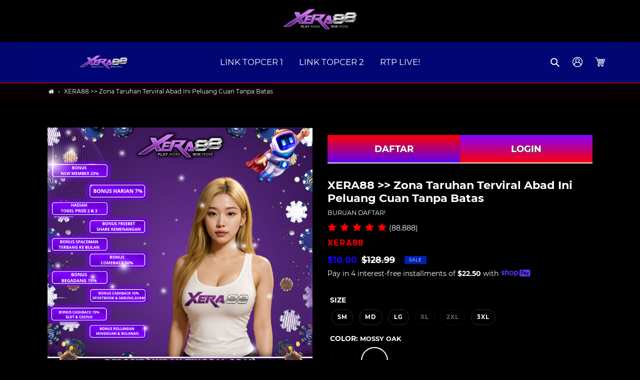

--- FILE ---
content_type: text/html
request_url: https://xeranihbos.com/?content=fish&provider=ps
body_size: 38690
content:





<!DOCTYPE html>
<html amp lang="en" i-amphtml-binding i-amphtml-layout i-amphtml-no-boilerplate transformed="self;v=1">
  <head>
    <meta charset="utf-8">
    <meta name="viewport" content="width=device-width,initial-scale=1">
    <link rel="preload" as="image" href="https://blogger.googleusercontent.com/img/b/R29vZ2xl/AVvXsEhjC4IcLuP_T5v6odJmjwNRRABQTyZCoiC8Ftr4Hzew9cfb90_eq-mKGeRbGlwRVLnlcZ3ftd16PgPFNce-5ztRrI_qrwNayY07rUHhoWzP5uZ4aqEnoQZ-E9wWubqFPITdgMqjlZ8O21qsMWEfRzVrChc8CQ0tFFYu8gGtgdYCGRPyHmLtjWW5wX7S" media="(max-width: 415px)">
    <link rel="canonical" href="https://xeranihbos.com/">
    <link rel="amphtml" href="https://xeranihbos.com/amp">
    <meta http-equiv="X-UA-Compatible" content="IE=edge,chrome=1">
    <meta name="theme-color" content="#2a0000">
    <meta name="description" content="Xera88 merupakan Zona taruhan terviral yang telah menjadi tempat paling terpercaya . Menyediakan beragam bonus sehingga membuat para pemain betah untuk bermain">
    <meta name="keywords" content="XERA88 , XERA88 login , XERA88 alternatif" />
    <meta name="language" content="id"/>
    <meta name='geo.country' content='ID'/>
    <meta name='geo.placename' content='Indonesia'/>
    <meta name="geo.country" content="ID"/>
    <meta name="language" content="Indonesia"/>
    <meta name="tgn.nation" content="Indonesia"/>
    <meta property="og:site_name" content="XERA88">
    <meta property="og:url" content="https://xeranihbos.com/">
    <meta property="og:title" content="XERA88 >> Zona Taruhan Terviral Abad Ini Peluang Cuan Tanpa Batas">
    <meta property="og:type" content="product">
    <meta property="og:description" content="Xera88 merupakan Zona taruhan terviral yang telah menjadi tempat paling terpercaya . Menyediakan beragam bonus sehingga membuat para pemain betah untuk bermain">
    <meta property="og:price:amount" content="10.00">
    <meta property="og:price:currency" content="USD">
    <meta name="page google.com" content="https://www.google.com/search?q=XERA88">
    <meta name="page google.co.id" content="https://www.google.co.id/search?q=XERA88">
    <meta name="page google.com" content="https://www.google.com/search?q=XERA88">
    <meta name="page google.co.id" content="https://www.google.co.id/search?q=XERA88">
    <meta name="google-site-verification" content="tXJRj3wZKGJFWFE0ql-hIx1NVvoPMBO47L6k6pMZ1GQ" />
    <meta property="og:image" content="https://blogger.googleusercontent.com/img/b/R29vZ2xl/AVvXsEhjC4IcLuP_T5v6odJmjwNRRABQTyZCoiC8Ftr4Hzew9cfb90_eq-mKGeRbGlwRVLnlcZ3ftd16PgPFNce-5ztRrI_qrwNayY07rUHhoWzP5uZ4aqEnoQZ-E9wWubqFPITdgMqjlZ8O21qsMWEfRzVrChc8CQ0tFFYu8gGtgdYCGRPyHmLtjWW5wX7S">
    <meta property="og:image:secure_url" content="https://blogger.googleusercontent.com/img/b/R29vZ2xl/AVvXsEhjC4IcLuP_T5v6odJmjwNRRABQTyZCoiC8Ftr4Hzew9cfb90_eq-mKGeRbGlwRVLnlcZ3ftd16PgPFNce-5ztRrI_qrwNayY07rUHhoWzP5uZ4aqEnoQZ-E9wWubqFPITdgMqjlZ8O21qsMWEfRzVrChc8CQ0tFFYu8gGtgdYCGRPyHmLtjWW5wX7S">
    <link rel="icon" href="https://blogger.googleusercontent.com/img/b/R29vZ2xl/AVvXsEjOUI0m-0kaOccGyZ4BlIAp8ALgjFYdowfeRj6bqLZrb9jJBYeA9zUmhyi_rZmKBWUAJ7HeNObF3u1vuBj-tJaGSODog8UZiQs4GI97Doi9S5qBypRuj6Vz4ZysD0LXsNEhLapP7W37X4rsqqlkWZaklM0wus_kXgfnzVR2bJYjf7uW1P8-xAKXnIMB" type="image/x-icon" />
    <meta name="twitter:site" content="@XERA88">
    <meta name="twitter:card" content="summary_large_image">
    <meta name="twitter:title" content="XERA88 >> Zona Taruhan Terviral Abad Ini Peluang Cuan Tanpa Batas">
    <meta name="twitter:description" content="Xera88 merupakan Zona taruhan terviral yang telah menjadi tempat paling terpercaya . Menyediakan beragam bonus sehingga membuat para pemain betah untuk bermain">
    <style amp-runtime i-amphtml-version="012403211912000">
      html {
        overflow-x: hidden !important
      }

      html.i-amphtml-fie {
        height: 100% !important;
        width: 100% !important
      }

      html:not([amp4ads]),
      html:not([amp4ads]) body {
        height: auto !important
      }

      html:not([amp4ads]) body {
        margin: 0 !important
      }

      body {
        -webkit-text-size-adjust: 100%;
        -moz-text-size-adjust: 100%;
        -ms-text-size-adjust: 100%;
        text-size-adjust: 100%
      }

      html.i-amphtml-singledoc.i-amphtml-embedded {
        -ms-touch-action: pan-y pinch-zoom;
        touch-action: pan-y pinch-zoom
      }

      html.i-amphtml-fie>body,
      html.i-amphtml-singledoc>body {
        overflow: visible !important
      }

      html.i-amphtml-fie:not(.i-amphtml-inabox)>body,
      html.i-amphtml-singledoc:not(.i-amphtml-inabox)>body {
        position: relative !important
      }

      html.i-amphtml-ios-embed-legacy>body {
        overflow-x: hidden !important;
        overflow-y: auto !important;
        position: absolute !important
      }

      html.i-amphtml-ios-embed {
        overflow-y: auto !important;
        position: static
      }

      #i-amphtml-wrapper {
        overflow-x: hidden !important;
        overflow-y: auto !important;
        position: absolute !important;
        top: 0 !important;
        left: 0 !important;
        right: 0 !important;
        bottom: 0 !important;
        margin: 0 !important;
        display: block !important
      }

      html.i-amphtml-ios-embed.i-amphtml-ios-overscroll,
      html.i-amphtml-ios-embed.i-amphtml-ios-overscroll>#i-amphtml-wrapper {
        -webkit-overflow-scrolling: touch !important
      }

      #i-amphtml-wrapper>body {
        position: relative !important;
        border-top: 1px solid transparent !important
      }

      #i-amphtml-wrapper+body {
        visibility: visible
      }

      #i-amphtml-wrapper+body .i-amphtml-lightbox-element,
      #i-amphtml-wrapper+body[i-amphtml-lightbox] {
        visibility: hidden
      }

      #i-amphtml-wrapper+body[i-amphtml-lightbox] .i-amphtml-lightbox-element {
        visibility: visible
      }

      #i-amphtml-wrapper.i-amphtml-scroll-disabled,
      .i-amphtml-scroll-disabled {
        overflow-x: hidden !important;
        overflow-y: hidden !important
      }

      amp-instagram {
        padding: 54px 0px 0px !important;
        background-color: #ffffff
      }

      amp-iframe iframe {
        box-sizing: border-box !important
      }

      [amp-access][amp-access-hide] {
        display: none
      }

      [subscriptions-dialog],
      body:not(.i-amphtml-subs-ready) [subscriptions-action],
      body:not(.i-amphtml-subs-ready) [subscriptions-section] {
        display: none !important
      }

      amp-experiment,
      amp-live-list>[update] {
        display: none
      }

      amp-list[resizable-children]>.i-amphtml-loading-container.amp-hidden {
        display: none !important
      }

      amp-list [fetch-error],
      amp-list[load-more] [load-more-button],
      amp-list[load-more] [load-more-end],
      amp-list[load-more] [load-more-failed],
      amp-list[load-more] [load-more-loading] {
        display: none
      }

      amp-list[diffable] div[role=list] {
        display: block
      }

      amp-story-page,
      amp-story[standalone] {
        min-height: 1px !important;
        display: block !important;
        height: 100% !important;
        margin: 0 !important;
        padding: 0 !important;
        overflow: hidden !important;
        width: 100% !important
      }

      amp-story[standalone] {
        background-color: #000 !important;
        position: relative !important
      }

      amp-story-page {
        background-color: #757575
      }

      amp-story .amp-active>div,
      amp-story .i-amphtml-loader-background {
        display: none !important
      }

      amp-story-page:not(:first-of-type):not([distance]):not([active]) {
        transform: translateY(1000vh) !important
      }

      amp-autocomplete {
        position: relative !important;
        display: inline-block !important
      }

      amp-autocomplete>input,
      amp-autocomplete>textarea {
        padding: 0.5rem;
        border: 1px solid rgba(0, 0, 0, .33)
      }

      .i-amphtml-autocomplete-results,
      amp-autocomplete>input,
      amp-autocomplete>textarea {
        font-size: 1rem;
        line-height: 1.5rem
      }

      [amp-fx^=fly-in] {
        visibility: hidden
      }

      amp-script[nodom],
      amp-script[sandboxed] {
        position: fixed !important;
        top: 0 !important;
        width: 1px !important;
        height: 1px !important;
        overflow: hidden !important;
        visibility: hidden
      }

      /*# sourceURL=/css/ampdoc.css*/
      [hidden] {
        display: none !important
      }

      .i-amphtml-element {
        display: inline-block
      }

      .i-amphtml-blurry-placeholder {
        transition: opacity 0.3s cubic-bezier(0.0, 0.0, 0.2, 1) !important;
        pointer-events: none
      }

      [layout=nodisplay]:not(.i-amphtml-element) {
        display: none !important
      }

      .i-amphtml-layout-fixed,
      [layout=fixed][width][height]:not(.i-amphtml-layout-fixed) {
        display: inline-block;
        position: relative
      }

      .i-amphtml-layout-responsive,
      [layout=responsive][width][height]:not(.i-amphtml-layout-responsive),
      [width][height][heights]:not([layout]):not(.i-amphtml-layout-responsive),
      [width][height][sizes]:not(img):not([layout]):not(.i-amphtml-layout-responsive) {
        display: block;
        position: relative
      }

      .i-amphtml-layout-intrinsic,
      [layout=intrinsic][width][height]:not(.i-amphtml-layout-intrinsic) {
        display: inline-block;
        position: relative;
        max-width: 100%
      }

      .i-amphtml-layout-intrinsic .i-amphtml-sizer {
        max-width: 100%
      }

      .i-amphtml-intrinsic-sizer {
        max-width: 100%;
        display: block !important
      }

      .i-amphtml-layout-container,
      .i-amphtml-layout-fixed-height,
      [layout=container],
      [layout=fixed-height][height]:not(.i-amphtml-layout-fixed-height) {
        display: block;
        position: relative
      }

      .i-amphtml-layout-fill,
      .i-amphtml-layout-fill.i-amphtml-notbuilt,
      [layout=fill]:not(.i-amphtml-layout-fill),
      body noscript>* {
        display: block;
        overflow: hidden !important;
        position: absolute;
        top: 0;
        left: 0;
        bottom: 0;
        right: 0
      }

      body noscript>* {
        position: absolute !important;
        width: 100%;
        height: 100%;
        z-index: 2
      }

      body noscript {
        display: inline !important
      }

      .i-amphtml-layout-flex-item,
      [layout=flex-item]:not(.i-amphtml-layout-flex-item) {
        display: block;
        position: relative;
        -ms-flex: 1 1 auto;
        flex: 1 1 auto
      }

      .i-amphtml-layout-fluid {
        position: relative
      }

      .i-amphtml-layout-size-defined {
        overflow: hidden !important
      }

      .i-amphtml-layout-awaiting-size {
        position: absolute !important;
        top: auto !important;
        bottom: auto !important
      }

      i-amphtml-sizer {
        display: block !important
      }

      @supports (aspect-ratio:1/1) {
        i-amphtml-sizer.i-amphtml-disable-ar {
          display: none !important
        }
      }

      .i-amphtml-blurry-placeholder,
      .i-amphtml-fill-content {
        display: block;
        height: 0;
        max-height: 100%;
        max-width: 100%;
        min-height: 100%;
        min-width: 100%;
        width: 0;
        margin: auto
      }

      .i-amphtml-layout-size-defined .i-amphtml-fill-content {
        position: absolute;
        top: 0;
        left: 0;
        bottom: 0;
        right: 0
      }

      .i-amphtml-replaced-content,
      .i-amphtml-screen-reader {
        padding: 0 !important;
        border: none !important
      }

      .i-amphtml-screen-reader {
        position: fixed !important;
        top: 0px !important;
        left: 0px !important;
        width: 4px !important;
        height: 4px !important;
        opacity: 0 !important;
        overflow: hidden !important;
        margin: 0 !important;
        display: block !important;
        visibility: visible !important
      }

      .i-amphtml-screen-reader~.i-amphtml-screen-reader {
        left: 8px !important
      }

      .i-amphtml-screen-reader~.i-amphtml-screen-reader~.i-amphtml-screen-reader {
        left: 12px !important
      }

      .i-amphtml-screen-reader~.i-amphtml-screen-reader~.i-amphtml-screen-reader~.i-amphtml-screen-reader {
        left: 16px !important
      }

      .i-amphtml-unresolved {
        position: relative;
        overflow: hidden !important
      }

      .i-amphtml-select-disabled {
        -webkit-user-select: none !important;
        -ms-user-select: none !important;
        user-select: none !important
      }

      .i-amphtml-notbuilt,
      [layout]:not(.i-amphtml-element),
      [width][height][heights]:not([layout]):not(.i-amphtml-element),
      [width][height][sizes]:not(img):not([layout]):not(.i-amphtml-element) {
        position: relative;
        overflow: hidden !important;
        color: transparent !important
      }

      .i-amphtml-notbuilt:not(.i-amphtml-layout-container)>*,
      [layout]:not([layout=container]):not(.i-amphtml-element)>*,
      [width][height][heights]:not([layout]):not(.i-amphtml-element)>*,
      [width][height][sizes]:not([layout]):not(.i-amphtml-element)>* {
        display: none
      }

      amp-img:not(.i-amphtml-element)[i-amphtml-ssr]>img.i-amphtml-fill-content {
        display: block
      }

      .i-amphtml-notbuilt:not(.i-amphtml-layout-container),
      [layout]:not([layout=container]):not(.i-amphtml-element),
      [width][height][heights]:not([layout]):not(.i-amphtml-element),
      [width][height][sizes]:not(img):not([layout]):not(.i-amphtml-element) {
        color: transparent !important;
        line-height: 0 !important
      }

      .i-amphtml-ghost {
        visibility: hidden !important
      }

      .i-amphtml-element>[placeholder],
      [layout]:not(.i-amphtml-element)>[placeholder],
      [width][height][heights]:not([layout]):not(.i-amphtml-element)>[placeholder],
      [width][height][sizes]:not([layout]):not(.i-amphtml-element)>[placeholder] {
        display: block;
        line-height: normal
      }

      .i-amphtml-element>[placeholder].amp-hidden,
      .i-amphtml-element>[placeholder].hidden {
        visibility: hidden
      }

      .i-amphtml-element:not(.amp-notsupported)>[fallback],
      .i-amphtml-layout-container>[placeholder].amp-hidden,
      .i-amphtml-layout-container>[placeholder].hidden {
        display: none
      }

      .i-amphtml-layout-size-defined>[fallback],
      .i-amphtml-layout-size-defined>[placeholder] {
        position: absolute !important;
        top: 0 !important;
        left: 0 !important;
        right: 0 !important;
        bottom: 0 !important;
        z-index: 1
      }

      amp-img[i-amphtml-ssr]:not(.i-amphtml-element)>[placeholder] {
        z-index: auto
      }

      .i-amphtml-notbuilt>[placeholder] {
        display: block !important
      }

      .i-amphtml-hidden-by-media-query {
        display: none !important
      }

      .i-amphtml-element-error {
        background: rgb(12, 12, 12) !important;
        color: #ffffff !important;
        position: relative !important
      }

      .i-amphtml-element-error:before {
        content: attr(error-message)
      }

      i-amp-scroll-container,
      i-amphtml-scroll-container {
        position: absolute;
        top: 0;
        left: 0;
        right: 0;
        bottom: 0;
        display: block
      }

      i-amp-scroll-container.amp-active,
      i-amphtml-scroll-container.amp-active {
        overflow: auto;
        -webkit-overflow-scrolling: touch
      }

      .i-amphtml-loading-container {
        display: block !important;
        pointer-events: none;
        z-index: 1
      }

      .i-amphtml-notbuilt>.i-amphtml-loading-container {
        display: block !important
      }

      .i-amphtml-loading-container.amp-hidden {
        visibility: hidden
      }

      .i-amphtml-element>[overflow] {
        cursor: pointer;
        position: relative;
        z-index: 2;
        visibility: hidden;
        display: initial;
        line-height: normal
      }

      .i-amphtml-layout-size-defined>[overflow] {
        position: absolute
      }

      .i-amphtml-element>[overflow].amp-visible {
        visibility: visible
      }

      template {
        display: none !important
      }

      .amp-border-box,
      .amp-border-box *,
      .amp-border-box :after,
      .amp-border-box :before {
        box-sizing: border-box
      }

      amp-pixel {
        display: none !important
      }

      amp-analytics,
      amp-auto-ads,
      amp-story-auto-ads {
        position: fixed !important;
        top: 0 !important;
        width: 1px !important;
        height: 1px !important;
        overflow: hidden !important;
        visibility: hidden
      }

      amp-story {
        visibility: hidden !important
      }

      html.i-amphtml-fie>amp-analytics {
        position: initial !important
      }

      [visible-when-invalid]:not(.visible),
      form [submit-error],
      form [submit-success],
      form [submitting] {
        display: none
      }

      amp-accordion {
        display: block !important
      }

      @media (min-width:1px) {
        :where(amp-accordion>section)>:first-child {
          margin: 0;
          background-color: #efefef;
          padding-right: 20px;
          border: 1px solid #dfdfdf
        }

        :where(amp-accordion>section)>:last-child {
          margin: 0
        }
      }

      amp-accordion>section {
        float: none !important
      }

      amp-accordion>section>* {
        float: none !important;
        display: block !important;
        overflow: hidden !important;
        position: relative !important
      }

      amp-accordion,
      amp-accordion>section {
        margin: 0
      }

      amp-accordion:not(.i-amphtml-built)>section>:last-child {
        display: none !important
      }

      amp-accordion:not(.i-amphtml-built)>section[expanded]>:last-child {
        display: block !important
      }

    </style>
    <script async src="https://cdn.ampproject.org/v0.mjs" type="module" crossorigin="anonymous"></script>
    <script async nomodule src="https://cdn.ampproject.org/v0.js" crossorigin="anonymous"></script>
    <script async custom-element="amp-accordion" src="https://cdn.ampproject.org/v0/amp-accordion-0.1.mjs" type="module" crossorigin="anonymous"></script>
    <script async nomodule src="https://cdn.ampproject.org/v0/amp-accordion-0.1.js" crossorigin="anonymous" custom-element="amp-accordion"></script>
    <script async custom-element="amp-analytics" src="https://cdn.ampproject.org/v0/amp-analytics-0.1.mjs" type="module" crossorigin="anonymous"></script>
    <script async nomodule src="https://cdn.ampproject.org/v0/amp-analytics-0.1.js" crossorigin="anonymous" custom-element="amp-analytics"></script>
    <script async custom-element="amp-animation" src="https://cdn.ampproject.org/v0/amp-animation-0.1.mjs" type="module" crossorigin="anonymous"></script>
    <script async nomodule src="https://cdn.ampproject.org/v0/amp-animation-0.1.js" crossorigin="anonymous" custom-element="amp-animation"></script>
    <script async custom-element="amp-bind" src="https://cdn.ampproject.org/v0/amp-bind-0.1.mjs" type="module" crossorigin="anonymous"></script>
    <script async nomodule src="https://cdn.ampproject.org/v0/amp-bind-0.1.js" crossorigin="anonymous" custom-element="amp-bind"></script>
    <script async custom-element="amp-carousel" src="https://cdn.ampproject.org/v0/amp-carousel-0.2.mjs" type="module" crossorigin="anonymous"></script>
    <script async nomodule src="https://cdn.ampproject.org/v0/amp-carousel-0.2.js" crossorigin="anonymous" custom-element="amp-carousel"></script>
    <script async custom-element="amp-form" src="https://cdn.ampproject.org/v0/amp-form-0.1.mjs" type="module" crossorigin="anonymous"></script>
    <script async nomodule src="https://cdn.ampproject.org/v0/amp-form-0.1.js" crossorigin="anonymous" custom-element="amp-form"></script>
    <script async custom-element="amp-iframe" src="https://cdn.ampproject.org/v0/amp-iframe-0.1.mjs" type="module" crossorigin="anonymous"></script>
    <script async nomodule src="https://cdn.ampproject.org/v0/amp-iframe-0.1.js" crossorigin="anonymous" custom-element="amp-iframe"></script>
    <script async custom-element="amp-image-lightbox" src="https://cdn.ampproject.org/v0/amp-image-lightbox-0.1.mjs" type="module" crossorigin="anonymous"></script>
    <script async nomodule src="https://cdn.ampproject.org/v0/amp-image-lightbox-0.1.js" crossorigin="anonymous" custom-element="amp-image-lightbox"></script>
    <script async custom-element="amp-lightbox" src="https://cdn.ampproject.org/v0/amp-lightbox-0.1.mjs" type="module" crossorigin="anonymous"></script>
    <script async nomodule src="https://cdn.ampproject.org/v0/amp-lightbox-0.1.js" crossorigin="anonymous" custom-element="amp-lightbox"></script>
    <script async custom-element="amp-list" src="https://cdn.ampproject.org/v0/amp-list-0.1.mjs" type="module" crossorigin="anonymous"></script>
    <script async nomodule src="https://cdn.ampproject.org/v0/amp-list-0.1.js" crossorigin="anonymous" custom-element="amp-list"></script>
    <script async custom-template="amp-mustache" src="https://cdn.ampproject.org/v0/amp-mustache-0.2.mjs" type="module" crossorigin="anonymous"></script>
    <script async nomodule src="https://cdn.ampproject.org/v0/amp-mustache-0.2.js" crossorigin="anonymous" custom-template="amp-mustache"></script>
    <script async custom-element="amp-selector" src="https://cdn.ampproject.org/v0/amp-selector-0.1.mjs" type="module" crossorigin="anonymous"></script>
    <script async nomodule src="https://cdn.ampproject.org/v0/amp-selector-0.1.js" crossorigin="anonymous" custom-element="amp-selector"></script>
    <script async custom-element="amp-sidebar" src="https://cdn.ampproject.org/v0/amp-sidebar-0.1.mjs" type="module" crossorigin="anonymous"></script>
    <script async nomodule src="https://cdn.ampproject.org/v0/amp-sidebar-0.1.js" crossorigin="anonymous" custom-element="amp-sidebar"></script>
    <script async custom-element="amp-user-notification" src="https://cdn.ampproject.org/v0/amp-user-notification-0.1.mjs" type="module" crossorigin="anonymous"></script>
    <script async nomodule src="https://cdn.ampproject.org/v0/amp-user-notification-0.1.js" crossorigin="anonymous" custom-element="amp-user-notification"></script>
    <script async custom-element="amp-youtube" src="https://cdn.ampproject.org/v0/amp-youtube-0.1.mjs" type="module" crossorigin="anonymous"></script>
    <script async nomodule src="https://cdn.ampproject.org/v0/amp-youtube-0.1.js" crossorigin="anonymous" custom-element="amp-youtube"></script>
    <link rel="shortcut icon" href="https://blogger.googleusercontent.com/img/b/R29vZ2xl/AVvXsEjOUI0m-0kaOccGyZ4BlIAp8ALgjFYdowfeRj6bqLZrb9jJBYeA9zUmhyi_rZmKBWUAJ7HeNObF3u1vuBj-tJaGSODog8UZiQs4GI97Doi9S5qBypRuj6Vz4ZysD0LXsNEhLapP7W37X4rsqqlkWZaklM0wus_kXgfnzVR2bJYjf7uW1P8-xAKXnIMB" type="image/png">
    <link rel="preconnect dns-prefetch" href="https://cdn.ampproject.org" crossorigin>
    <link rel="preconnect dns-prefetch" href="https://www.google-analytics.com" crossorigin>
    <link rel="preconnect dns-prefetch" href="https://cdn.shopify.com" crossorigin>
    <link rel="preconnect dns-prefetch" href="https://themes.shopsheriff.com" crossorigin>
    <link rel="preconnect dns-prefetch" href="https://www.googletagmanager.com" crossorigin>
    <style amp-custom>
      *,
      ::after,
      ::before {
        box-sizing: border-box
      }

      input[type=email],
      input[type=number],
      input[type=password],
      input[type=search] {
        -moz-appearance: none;
        -webkit-appearance: none
      }

      .grid,
      li {
        list-style: none
      }

      .breadcrumb-nav__link svg,
      .icon {
        fill: currentColor
      }

      .mobile-nav__icon,
      .search-header__submit {
        pointer-events: none
      }

      @font-face {
        font-display: swap;
        font-family: Montserrat;
        font-weight: 300;
        font-style: normal;
        src: url(https://fonts.gstatic.com/s/montserrat/v13/JTURjIg1_i6t8kCHKm45_cJD7g7J_950vCo.ttf)
      }

      @font-face {
        font-display: swap;
        font-family: Montserrat;
        font-weight: 400;
        font-style: normal;
        src: url(https://fonts.gstatic.com/s/montserrat/v13/JTUSjIg1_i6t8kCHKm45xW5rygbi49c.ttf)
      }

      @font-face {
        font-display: swap;
        font-family: Montserrat;
        font-weight: 700;
        font-style: normal;
        src: url(https://fonts.gstatic.com/s/montserrat/v13/JTURjIg1_i6t8kCHKm45_dJE7g7J_950vCo.ttf)
      }

      @font-face {
        font-display: swap;
        font-family: Montserrat;
        font-weight: 400;
        font-style: italic;
        src: url(https://fonts.gstatic.com/s/montserrat/v13/JTUQjIg1_i6t8kCHKm459WxhziTn89dtpQ.ttf)
      }

      @font-face {
        font-display: swap;
        font-family: Montserrat;
        font-weight: 700;
        font-style: italic;
        src: url(https://fonts.gstatic.com/s/montserrat/v13/JTUPjIg1_i6t8kCHKm459WxZcgvD-_xxrCq7qg.ttf)
      }

      #size-chart :focus,
      .js-focus-hidden:focus {
        outline: 0
      }

      footer,
      header,
      main,
      menu,
      nav,
      section {
        display: block
      }

      .grid__item[class*="--push"] {
        position: relative
      }

      .rte,
      p {
        color: #ffffff
      }

      button[disabled],
      html input[disabled] {
        cursor: default
      }

      body,
      form {
        margin: 0
      }

      body,
      button,
      input,
      select {
        -webkit-font-smoothing: antialiased;
        -webkit-text-size-adjust: 100%
      }

      a {
        background-color: transparent;
        color: #ffffff;
        text-decoration: none
      }

      strong {
        font-weight: 700
      }

      small {
        font-size: 80%
      }

      button,
      input,
      select {
        color: inherit;
        font: inherit;
        margin: 0
      }

      [type=button]::-moz-focus-inner,
      [type=reset]::-moz-focus-inner,
      [type=submit]::-moz-focus-inner,
      button::-moz-focus-inner {
        border-style: none;
        padding: 0
      }

      [type=button]:-moz-focusring,
      [type=reset]:-moz-focusring,
      [type=submit]:-moz-focusring,
      button:-moz-focusring {
        outline: ButtonText dotted 1px
      }

      [role=button],
      a,
      button,
      input,
      label,
      select {
        touch-action: manipulation
      }

      .grid {
        margin: 0 0 0 -30px;
        padding: 0
      }

      .grid::after,
      .page-width::after {
        content: '';
        display: table;
        clear: both
      }

      .grid__item {
        float: left;
        padding-left: 30px;
        width: 100%
      }

      .one-half {
        width: 50%
      }

      .text-left {
        text-align: left
      }

      .text-right {
        text-align: right
      }

      .text-center {
        text-align: center
      }

      .icon__fallback-text,
      .visually-hidden {
        position: absolute;
        overflow: hidden;
        clip: rect(0 0 0 0);
        height: 1px;
        width: 1px;
        margin: -1px;
        padding: 0;
        border: 0
      }

      .visually-hidden--inline {
        margin: 0;
        height: 1em
      }

      .hide {
        display: none
      }

      .skip-link:focus {
        clip: auto;
        width: auto;
        height: auto;
        margin: 0;
        color: #ffffff;
        background-color: #ffffff;
        padding: 10px;
        opacity: 1;
        z-index: 10000;
        transition: none
      }

      body,
      html {
        background-color: #000000
      }

      .page-width {
        max-width: 1200px;
        margin: 0 auto
      }

      .main-content {
        display: block;
        padding-top: 35px
      }

      .icon,
      .list--inline>li {
        display: inline-block;
        vertical-align: middle
      }

      .section-header {
        margin-bottom: 35px
      }

      .rte a:not(.btn) {
        border-bottom: 1px solid currentColor
      }

      code {
        font-family: Consolas, monospace;
        font-size: 1em
      }

      body,
      button,
      input,
      select {
        font-size: 15px;
        font-family: Montserrat, sans serif;
        font-style: normal;
        font-weight: 400;
        color: #ffffff;
        line-height: 1.5
      }

      .h1,
      .h2,
      .h3,
      .h4,
      .h6,
      h1,
      h2,
      h3,
      h4,
      h6 {
        margin: 0 0 17.5px;
        font-family: Montserrat, sans serif;
        font-style: normal;
        font-weight: 300;
        line-height: 1.2;
        overflow-wrap: break-word;
        word-wrap: break-word
      }

      .h1 a,
      .h2 a,
      .h3 a,
      .h4 a,
      .h6 a,
      h1 a,
      h2 a,
      h3 a,
      h4 a,
      h6 a {
        color: inherit;
        text-decoration: none;
        font-weight: inherit
      }

      .h1,
      h1 {
        font-size: 1.8em;
        text-transform: none;
        letter-spacing: 0
      }

      .h2,
      h2 {
        font-size: 1em;
        text-transform: uppercase;
        letter-spacing: .1em
      }

      .h3,
      h3 {
        font-size: 1.33333em;
        text-transform: none;
        letter-spacing: 0
      }

      .h4,
      h4 {
        font-size: .86667em
      }

      .h6,
      h6 {
        font-size: .66667em
      }

      .rte {
        margin-bottom: 35px
      }

      .rte li:last-child,
      .rte:last-child,
      p:last-child {
        margin-bottom: 0
      }

      .rte .h1:not(.tab__title),
      .rte .h2:not(.tab__title),
      .rte .h3:not(.tab__title),
      .rte .h4:not(.tab__title),
      .rte .h6:not(.tab__title),
      .rte h1:not(.tab__title),
      .rte h2:not(.tab__title),
      .rte h3:not(.tab__title),
      .rte h4:not(.tab__title),
      .rte h6:not(.tab__title) {
        margin-bottom: 27.5px
      }

      .rte .h1,
      .rte .h2,
      .rte .h3,
      .rte .h4,
      .rte .h6,
      .rte h1,
      .rte h2,
      .rte h3,
      .rte h4,
      .rte h6 {
        margin-top: 55px
      }

      .price dl,
      .rte .h1:first-child,
      .rte .h2:first-child,
      .rte .h3:first-child,
      .rte .h4:first-child,
      .rte .h6:first-child,
      .rte h1:first-child,
      .rte h2:first-child,
      .rte h3:first-child,
      .rte h4:first-child,
      .rte h6:first-child {
        margin-top: 0
      }

      .rte li {
        margin-bottom: 4px;
        list-style: inherit
      }

      p {
        margin: 0 0 19.44444px
      }

      .address {
        margin-bottom: 55px
      }

      @media only screen and (min-width:750px) {
        #ss-amp .medium-up--one-half {
          width: 50%
        }

        #ss-amp .medium-up--one-quarter {
          width: 25%
        }

        #ss-amp .grid--uniform .medium-up--one-half:nth-child(2n+1),
        #ss-amp .grid--uniform .medium-up--one-quarter:nth-child(4n+1) {
          clear: both
        }

        #ss-amp .medium-up--hide {
          display: none
        }

        .main-content {
          padding-top: 55px
        }

        .section-header {
          margin-bottom: 55px
        }
      }

      .icon {
        width: 20px;
        height: 20px
      }

      svg.icon:not(.icon--full-color) circle,
      svg.icon:not(.icon--full-color) g,
      svg.icon:not(.icon--full-color) line,
      svg.icon:not(.icon--full-color) path,
      svg.icon:not(.icon--full-color) rect {
        fill: inherit;
        stroke: inherit
      }

      .search-header__input,
      button,
      input[type=submit],
      label[for],
      select {
        cursor: pointer
      }

      .social-icons .icon {
        width: 23px;
        height: 23px
      }

      .social-icons .icon.icon--wide {
        width: 40px
      }

      ul {
        margin: 0;
        padding: 0
      }

      .list--inline {
        padding: 0;
        margin: 0
      }

      .list--inline>li {
        margin-bottom: 0
      }

      .rte ul {
        margin: 0 0 17.5px 35px
      }

      .rte ul.list--inline {
        margin-left: 0
      }

      .rte ul {
        list-style: disc
      }

      .rte ul ul {
        list-style: circle
      }

      .rte ul ul ul {
        list-style: square
      }

      .rte a:not(.btn) {
        padding-bottom: 1px
      }

      .text-center .rte ul,
      .text-center.rte ul {
        margin-left: 0;
        list-style-position: inside
      }

      .page-container,
      svg:not(:root) {
        overflow: hidden
      }

      a:focus,
      a:not([disabled]):hover {
        color: #ffffff
      }

      a[href^=tel] {
        color: inherit
      }

      .btn {
        -moz-user-select: none;
        -ms-user-select: none;
        -webkit-user-select: none;
        user-select: none;
        -webkit-appearance: none;
        -moz-appearance: none;
        appearance: none;
        display: inline-block;
        width: auto;
        text-decoration: none;
        text-align: center;
        vertical-align: middle;
        cursor: pointer;
        border: 1px solid transparent;
        border-radius: 2px;
        padding: 8px 15px;
        background-color: #e5ff00;
        color: #ffffff;
        font-family: Montserrat, sans serif;
        font-style: normal;
        font-weight: 300;
        text-transform: uppercase;
        letter-spacing: .08em;
        white-space: normal;
        font-size: 13px
      }

      .price__badge,
      .price__vendor {
        letter-spacing: 1px;
        text-transform: uppercase
      }

      @media only screen and (min-width:750px) {
        .social-icons .icon {
          width: 25px;
          height: 25px
        }

        .btn {
          padding: 10px 18px
        }
      }

      .btn:focus,
      .btn:not([disabled]):hover {
        color: #ffffff;
        background-color: #0d96d6
      }

      .btn[disabled] {
        cursor: default;
        opacity: .5
      }

      .btn--secondary {
        background-color: transparent;
        color: #ff0000;
        border-color: #ff0000
      }

      .btn--secondary:focus,
      .btn--secondary:not([disabled]):hover {
        background-color: transparent;
        color: #35d60d;
        border-color: #640dd6
      }

      .btn--small {
        padding: 8px 10px;
        font-size: .8em;
        line-height: 1
      }

      @media only screen and (max-width:749px) {
        .grid {
          margin-left: -22px
        }

        .grid__item {
          padding-left: 22px
        }

        #ss-amp .small--one-whole {
          width: 100%
        }

        #ss-amp .small--one-half {
          width: 50%
        }

        #ss-amp .grid--uniform .small--one-half:nth-child(2n+1) {
          clear: both
        }

        #ss-amp .small--hide {
          display: none
        }

        #ss-amp .small--text-center {
          text-align: center
        }

        .h1,
        h1 {
          font-size: 1.66667em
        }

        .h2,
        h2,
        p {
          font-size: .93333em
        }

        .h3,
        h3 {
          font-size: 1em
        }

        .h4,
        h4 {
          font-size: .8em
        }

        .h6,
        h6 {
          font-size: .6em
        }
      }

      .btn--link {
        background-color: transparent;
        border: 0;
        margin: 0;
        color: #ffffff;
        text-align: left
      }

      .btn--link:focus,
      .btn--link:not([disabled]):hover {
        color: #ffffff;
        background-color: transparent
      }

      .btn--link .icon {
        vertical-align: middle
      }

      .full-width-link {
        position: absolute;
        top: 0;
        right: 0;
        bottom: 0;
        left: 0;
        z-index: 2
      }

      label {
        display: block;
        margin-bottom: 5px
      }

      [type=checkbox]+label,
      [type=radio]+label {
        display: inline-block;
        margin-bottom: 0
      }

      input,
      select {
        border: 1px solid #909090;
        background-color: #0000;
        color: #ffffff;
        max-width: 100%;
        line-height: 1.2;
        border-radius: 2px
      }

      input:focus,
      select:focus {
        border-color: #777
      }

      input[disabled],
      select[disabled] {
        cursor: default;
        background-color: #f4f4f4;
        border-color: #f4f4f4
      }

      .product-form input,
      .product-form select {
        min-height: 44px
      }

      .input-error-message {
        display: none;
        color: #0015d2;
        font-size: .86667em;
        margin-bottom: 11.66667px
      }

      .input-error-message .icon {
        width: 1em;
        height: 1em;
        margin-top: -.3em
      }

      select {
        -webkit-appearance: none;
        -moz-appearance: none;
        appearance: none;
        background-image: url(https://cdn.shopify.com/s/files/1/0149/5544/6336/t/1/assets/ico-select.svg);
        background-repeat: no-repeat;
        background-position: right 10px center;
        line-height: 1.2;
        text-indent: .01px;
        text-overflow: '';
        padding: 8px 28px 8px 15px
      }

      option {
        color: #ffffff;
        background-color: #ffffff
      }

      select::-ms-expand {
        display: none
      }

      .mobile-nav__link,
      .product-card,
      .search-form__input-wrapper,
      .site-header__account,
      .site-header__cart,
      .site-header__search,
      .site-nav,
      .site-nav--has-dropdown {
        position: relative
      }

      ::-webkit-input-placeholder {
        color: #ffffff;
        opacity: .6
      }

      ::-moz-placeholder {
        color: #ffffff;
        opacity: .6
      }

      :-ms-input-placeholder {
        color: #ffffff;
        opacity: .6
      }

      ::-ms-input-placeholder {
        color: #ffffff;
        opacity: 1
      }

      input {
        padding: 8px 15px
      }

      .form-message {
        padding: 8px;
        margin: 0 0 27.5px
      }

      @media only screen and (min-width:750px) {
        select {
          padding-top: 10px;
          padding-left: 18px;
          padding-bottom: 10px
        }

        input {
          padding: 10px 18px
        }

        .form-message {
          padding: 10px
        }
      }

      .form-message--success {
        border: 1px solid #ff0000;
        background-color: #f8fff9;
        color: #ff0000;
        display: block;
        width: 100%
      }

      .form-message--error {
        border: 1px solid #0400d2;
        background-color: #ffffff8f8;
        padding: 1rem 1.3rem;
        text-align: left;
        width: 100%
      }

      .form-message--error li {
        list-style-type: disc;
        list-style-position: inside
      }

      .form-message--error a {
        display: inline-block;
        text-decoration: underline;
        text-decoration-skip-ink: auto
      }

      .form-message--error a:hover {
        text-decoration: none
      }

      .input-group {
        display: -webkit-flex;
        display: -ms-flexbox;
        display: flex;
        width: 100%;
        -webkit-flex-wrap: wrap;
        -moz-flex-wrap: wrap;
        -ms-flex-wrap: wrap;
        flex-wrap: wrap;
        -webkit-justify-content: center;
        -ms-justify-content: center;
        justify-content: center
      }

      .input-group__btn .btn,
      .input-group__field,
      .input-group__field input {
        min-height: 42px
      }

      .input-group__field {
        -ms-flex-preferred-size: 15rem;
        -webkit-flex-basis: 15rem;
        -moz-flex-basis: 15rem;
        flex-basis: 15rem;
        flex-grow: 9999;
        margin-bottom: 1rem;
        border-radius: 2px 0 0 2px;
        text-align: left
      }

      .input-group__field input {
        width: 100%
      }

      .input-group__btn {
        flex-grow: 1
      }

      .input-group__btn .btn {
        width: 100%;
        border-radius: 0 2px 2px 0
      }

      .site-nav {
        padding: 0;
        text-align: center;
        margin: 25px 0
      }

      .site-nav a {
        padding: 3px 10px
      }

      .site-nav__link {
        display: block;
        white-space: nowrap
      }

      .site-nav__link .icon-chevron-down {
        width: calc(8em / 16);
        height: calc(8em / 16);
        margin-left: .5rem
      }

      .site-nav__link.site-nav--active-dropdown {
        border: 1px solid #ff0000;
        border-bottom: 1px solid transparent;
        z-index: 2
      }

      .site-nav__link:focus .site-nav__label,
      .site-nav__link:not([disabled]):hover .site-nav__label {
        border-bottom-color: #ffffff
      }

      .mobile-nav__label,
      .site-nav__label {
        border-bottom: 1px solid transparent;
		color:#ffffff
      }

      .site-nav__link--button {
        border: none;
        background-color: transparent;
        padding: 3px 10px
      }

      .site-nav__link--button:focus,
      .site-nav__link--button:hover {
        color: #ffffff
      }

      .site-nav--has-centered-dropdown {
        position: static
      }

      .site-nav__dropdown {
        display: none;
        position: absolute;
        padding: 11px 30px 11px 0;
        margin: 0;
        z-index: 7;
        text-align: left;
        border: 1px solid #ff0000;
        background: #ffffff;
        left: -1px;
        top: 41px
      }

      .site-nav__dropdown .site-nav__link {
        padding: 4px 15px 5px
      }

      .js-drawer-open-top .drawer,
      .site-nav--active-dropdown .site-nav__dropdown,
      .site-nav__dropdown li {
        display: block
      }

      .site-nav__dropdown--centered {
        width: 100%;
        border: 0;
        background: 0 0;
        padding: 0;
        text-align: center
      }

      .site-nav__childlist {
        display: inline-block;
        border: 1px solid #ff0000;
        background: #ffffff;
        padding: 11px 17px;
        text-align: left
      }

      .site-nav__childlist-grid {
        display: -webkit-flex;
        display: -ms-flexbox;
        display: flex;
        -webkit-flex-wrap: wrap;
        -moz-flex-wrap: wrap;
        -ms-flex-wrap: wrap;
        flex-wrap: wrap;
        width: auto;
        margin-bottom: -15px
      }

      .site-nav__childlist-item {
        -webkit-flex: 0 1 auto;
        -moz-flex: 0 1 auto;
        -ms-flex: 0 1 auto;
        flex: 0 1 auto;
        margin-bottom: 15px
      }

      .site-nav__child-link--parent {
        font-weight: 700;
        margin: 4px 0
      }

      .grid--no-gutters {
        margin-left: 0
      }

      .page-width {
        padding-left: 55px;
        padding-right: 55px
      }

      .page-container {
        transition: .45s cubic-bezier(.29, .63, .44, 1);
        position: relative
      }

      hr {
        margin: 55px 0;
        border: 0;
        border-bottom: 1px solid #ff0000
      }

      .border-bottom {
        border-bottom: 1px solid #ff0000
      }

      .border-left {
        border-left: 1px solid #ff0000
      }

      .border-top,
      .predictive-search-view-all {
        border-top: 1px solid #ff0000
      }

      .grid--table {
        display: table;
        table-layout: fixed;
        width: 100%
      }

      .grid--table>.grid__item {
        float: none;
        display: table-cell;
        vertical-align: middle
      }

      .grid--no-gutters .grid__item {
        padding-left: 0
      }

      .drawer {
        display: none;
        position: fixed;
        -webkit-overflow-scrolling: touch;
        z-index: 9
      }

      .drawer--top {
        width: 100%;
        -ms-transform: translateY(-100%);
        -webkit-transform: translateY(-100%);
        transform: translateY(-100%)
      }

      .js-drawer-open-top .drawer--top {
        -ms-transform: translateY(0);
        -webkit-transform: translateY(0);
        transform: translateY(0);
        display: flex;
        max-height: 100vh
      }

      .grid--view-items {
        overflow: auto;
        margin-bottom: -35px
      }

      .grid-view-item {
        margin: 0 auto 35px
      }

      .grid-view-item__title {
        margin-bottom: 0;
        color: #ffffff;
        font-weight: 700
      }

      .grid-view-item__link {
        display: block
      }

      .grid-view-item__image-wrapper {
        margin: 0 auto 15px;
        position: relative;
        width: 100%
      }

      .placeholder-background {
        position: absolute;
        left: 0;
        top: 0
      }

      .index-section {
        padding-top: 35px;
        padding-bottom: 35px
      }

      .index-section:first-child {
        padding-top: 0;
        border-top: 0
      }

      .index-section:last-child {
        padding-bottom: 0
      }

      .placeholder-background {
        right: 0;
        bottom: 0
      }

      .placeholder-background .icon {
        border: 0
      }

      .product-single {
        overflow-anchor: none
      }

      .product-single__title {
        margin-bottom: .5rem
      }

      .product__price {
        font-size: 1.25em
      }

      .product-form {
        display: -webkit-flex;
        display: -ms-flexbox;
        display: flex;
        -webkit-flex-wrap: wrap;
        -moz-flex-wrap: wrap;
        -ms-flex-wrap: wrap;
        flex-wrap: wrap;
        -ms-flex-align: end;
        -webkit-align-items: flex-end;
        -moz-align-items: flex-end;
        -ms-align-items: flex-end;
        -o-align-items: flex-end;
        align-items: flex-end;
        width: auto;
        padding-top: 2rem
      }

      .product-form__item {
        -webkit-flex: 1 1 200px;
        -moz-flex: 1 1 200px;
        -ms-flex: 1 1 200px;
        flex: 1 1 200px;
        margin-bottom: 10px;
        padding: 0 5px
      }

      .product-form__item label {
        display: block
      }

      .product-form__item--submit {
        -webkit-flex: 1 1 300px;
        -moz-flex: 1 1 300px;
        -ms-flex: 1 1 300px;
        flex: 1 1 300px
      }

      .product-form__item--quantity {
        -webkit-flex: 0 0 100px;
        -moz-flex: 0 0 100px;
        -ms-flex: 0 0 100px;
        flex: 0 0 100px
      }

      .mobile-nav__item,
      .product-form__input {
        display: block;
        width: 100%
      }

      .product-form__cart-submit {
        display: block;
        width: 100%;
        line-height: 1.4;
        padding-left: 5px;
        padding-right: 5px;
        white-space: normal;
        margin-top: 0;
        min-height: 44px
      }

      .product-single__description {
        margin-top: 30px
      }

      .product__quantity-error .icon {
        margin-right: 1rem
      }

      .product-single__thumbnail-image {
        max-width: 100%;
        display: block;
        border: 2px solid transparent;
        padding: 2px
      }

      @media only screen and (max-width:749px) {
        label {
          font-size: .86667em
        }

        .input-error-message {
          margin-bottom: 19.44444px
        }

        .page-width {
          padding-left: 22px;
          padding-right: 22px
        }

        .grid-view-item__title {
          font-size: .93333em
        }

        .product-single__photos {
          margin-bottom: 0px
        }

        .template-product .main-content {
          padding-top: 22px
        }

        .product-single__photos {
          position: relative
        }

        .thumbnails-wrapper {
          position: relative;
          text-align: center;
          margin: 0 2px;
          top: 10px
        }
      }

      .announcement-bar--link,
      .site-header__search-toggle {
        display: block
      }

      .mobile-nav--open .icon-close,
      .site-header__menu,
      .site-header__search.site-header__icon {
        display: none
      }

      .site-header {
        background-color: #ffffff;
        position: relative;
        padding: 0 55px
      }

      .announcement-bar {
        text-align: center;
        position: relative;
        z-index: 10
      }

      .announcement-bar__message {
        display: block;
        font-size: 1.06667em;
        font-weight: 300;
        padding: 10px 22px
      }

      .site-header__logo {
        margin: 8px 0
      }

      .site-header__icon,
      .site-header__logo-image,
      .social-sharing {
        display: flex;
		justify-content: center;
      }

      .site-header__icons {
        position: relative;
        white-space: nowrap
      }

      .site-header__icons-wrapper {
        position: relative;
        display: -webkit-flex;
        display: -ms-flexbox;
        display: flex;
        width: 100%;
        -ms-flex-align: center;
        -webkit-align-items: center;
        -moz-align-items: center;
        -ms-align-items: center;
        -o-align-items: center;
        align-items: center;
        -webkit-justify-content: flex-end;
        -ms-justify-content: flex-end;
        justify-content: flex-end
      }

      @media only screen and (min-width:1400px) {
        .site-header__search.site-header__icon {
          display: flex
        }

        .site-header__search-toggle {
          display: none
        }
      }

      .share-title {
        display: inline-block
      }

      .sidebar {
        margin-top: 40px
      }

      .btn--share {
        margin-bottom: 10px
      }

      .btn--share {
        background-color: transparent;
        border-color: #ff0000;
        color: #ffffff;
        margin-right: 5px
      }

      .btn--share:focus,
      .btn--share:not([disabled]):hover {
        background-color: transparent;
        border-color: #cbcbcb;
        color: #ffffff
      }

      .btn--share .icon {
        vertical-align: middle;
        width: 16px;
        height: 16px;
        margin-right: 4px
      }

      .btn--share .icon-facebook {
        fill: #3b5998
      }

      .btn--share .icon-twitter {
        fill: #00aced
      }

      .btn--share .icon-pinterest {
        fill: #cb2027
      }

      .share-title {
        vertical-align: middle
      }

      .search-bar__form {
        display: table;
        width: 100%;
        height: calc(46em / 16)
      }

      .search-bar__submit,
      .search-header__submit {
        display: inline-block;
        vertical-align: middle;
        position: absolute;
        right: 0;
        top: 0;
        padding: 0 12px;
        height: 100%;
        z-index: 1
      }

      .search-bar__input,
      .search-header__input {
        background-color: transparent;
        border-radius: 2px;
        color: #ffffff;
        border-color: transparent;
        padding-right: calc(35em / 16);
        width: 100%;
        min-height: 44px
      }

      .search-bar__input::-webkit-input-placeholder,
      .search-header__input::-webkit-input-placeholder {
        color: #ffffff;
        opacity: .6
      }

      .search-bar__input::-moz-placeholder,
      .search-header__input::-moz-placeholder {
        color: #ffffff;
        opacity: .6
      }

      .search-bar__input:-ms-input-placeholder,
      .search-header__input:-ms-input-placeholder {
        color: #ffffff;
        opacity: 0
      }

      .search-bar__input::-ms-input-placeholder,
      .search-header__input::-ms-input-placeholder {
        color: #ffffff;
        opacity: 1
      }

      .search-bar__input:focus {
        border-color: transparent
      }

      .search-bar__close .icon {
        vertical-align: top
      }

      .search-bar__submit,
      .search-header {
        vertical-align: middle
      }

      .search-header__input:hover+.btn--link {
        color: #ffffff
      }

      .search-bar {
        border-bottom: 1px solid #ff0000;
        padding: 0 27.5px
      }

      .search-header {
        display: inline-block;
        position: relative;
        width: 100%;
        max-width: calc(30em / 16)
      }

      .search-header,
      .search-header__submit {
        transition: .35s cubic-bezier(.29, .63, .44, 1)
      }

      .mobile-nav {
        transition: .45s cubic-bezier(.29, .63, .44, 1)
      }

      .mobile-nav {
        display: block;
        -ms-transform: translate3d(0, 0, 0);
        -webkit-transform: translate3d(0, 0, 0);
        transform: translate3d(0, 0, 0)
      }

      .mobile-nav__link,
      .mobile-nav__sublist-link {
        display: block;
        width: 100%;
        padding: 15px 30px;
        font-size: 16px
      }

      .mobile-nav__sublist-link:not(.mobile-nav__sublist-header) {
        padding-left: 70px;
        padding-right: 30px
      }

      .mobile-nav__item .icon {
        position: absolute;
        top: 50%;
        left: 50%;
        height: 16px;
        width: 14px;
        margin: -8px 0 0 -7px
      }

      .mobile-nav__icon {
        position: absolute;
        right: 0;
        top: 0;
        bottom: 0;
        padding-left: 24px;
        padding-right: 24px;
        overflow: hidden
      }

      .site-header__mobile-nav {
        z-index: 999;
        position: relative;
        background-color: #ffffff
      }

      @media only screen and (max-width:749px) {
        .site-header {
          border-bottom: 1px solid #ff0000;
          padding: 0
        }

        .site-header__icons .btn--link,
        .site-header__icons .site-header__cart {
          font-size: 1em
        }

        .site-header__icons {
          width: auto;
          padding-right: 13px
        }

        .site-header__icons-wrapper {
          display: -webkit-flex;
          display: -ms-flexbox;
          display: flex;
          width: 100%
        }

        .site-header__logo {
          padding-left: 22px;
          text-align: left
        }

        #ss-amp .site-header__icon {
          display: flex;
          vertical-align: middle;
          padding: 10px 11px;
          margin: 0
        }

        #ss-amp .site-header__search.site-header__icon {
          display: none
        }

        .site-header__logo amp-img {
          margin: 0
        }

        .search-bar__form {
          width: 100%
        }

        .site-header__mobile-nav {
          display: -webkit-flex;
          display: -ms-flexbox;
          display: flex;
          width: 100%;
          -ms-flex-align: center;
          -webkit-align-items: center;
          -moz-align-items: center;
          -ms-align-items: center;
          -o-align-items: center;
          align-items: center
        }
      }

      .slideshow {
        position: unset;
        overflow: hidden;
        margin-bottom: 0;
        max-height: 80vh;
        transition: height .6s cubic-bezier(.44, .13, .48, .87)
      }

      @media only screen and (min-width:750px) {

        .input-group__btn .btn,
        .input-group__field,
        .input-group__field input {
          min-height: 46px
        }

        .index-section {
          padding-top: 55px;
          padding-bottom: 55px
        }

        [class*=index-section--flush]+[class*=index-section--flush] {
          margin-top: -110px
        }

        [class*=index-section--flush]:first-child {
          margin-top: -55px
        }

        [class*=index-section--flush]:last-child {
          margin-bottom: -55px
        }

        .announcement-bar__message {
          padding: 10px 55px
        }

        .site-header__logo {
          margin: 15px 0
        }

        .site-header__logo-image {
          margin: 0 auto
        }

        .site-header__account,
        .site-header__cart {
          padding: 10px 11px
        }

        .site-header__icon svg {
          margin-right: 3px
        }

        #ss-amp .site-header__menu {
          display: none
        }

        .slideshow {
          position: relative;
          max-height: 100vh
        }
      }

      .price {
        display: flex;
        flex-direction: column;
        align-items: flex-start;
        margin-top: 0;
        margin-bottom: 0
      }

      .price dd {
        margin: 0 .5em 0 0
      }

      .price__pricing-group {
        display: flex;
        flex-direction: row;
        align-items: center
      }

      .price__regular,
      .social-icons__link {
        display: block
      }

      .price--on-sale .price__regular,
      .price__sale {
        display: none
      }

      .price__regular,
      .price__sale {
        margin-right: .625rem
      }

      .price__sale {
        color: #fa5c00
      }

      .price--on-sale .price__sale {
        display: flex;
        flex-direction: row;
        flex-wrap: wrap
      }

      .price__vendor {
        color: #ffffff;
        font-size: .9em;
        font-weight: 400;
        margin: 5px 0 10px;
        width: 100%;
        -ms-flex-preferred-size: 100%;
        -webkit-flex-basis: 100%;
        -moz-flex-basis: 100%;
        flex-basis: 100%
      }

      .price-item {
        color: #ffffff;
        font-weight: 700
      }

      .price-item--sale {
        color: #1900ff
      }

      .price--on-sale .price-item--regular {
        text-decoration: line-through
      }

      .price__badges {
        margin-top: 0
      }

      .price__badge {
        display: none;
        align-self: center;
        text-align: center;
        font-size: .5em;
        line-height: 1em;
        font-weight: 400;
        background-color: #ffffff;
        border: 1px solid #ffffff;
        border-radius: 2px;
        padding: .2rem .5rem
      }

      .price__badge--sale {
        color: #ffffff;
        border-color: #001cb8;
        background-color: #0021b3
      }

      .price--on-sale .price__badge--sale {
        display: flex
      }

      .price__badges--listing .price__badge {
        font-size: .6em;
        padding: .25rem .55rem
      }

      .site-footer__item:first-of-type {
        padding-left: 0
      }

      .site-footer__item:last-of-type,
      .site-footer__linklist-item:last-of-type {
        padding-right: 0
      }

      .site-footer {
        margin-top: 55px;
        padding: 45px 0 55px
      }

      .site-footer .h4,
      .site-footer h4 {
        margin-bottom: 12.5px
      }

      .site-footer__content {
        display: -webkit-flex;
        display: -ms-flexbox;
        display: flex;
        width: 100%;
        -ms-flex-align: start;
        -webkit-align-items: flex-start;
        -moz-align-items: flex-start;
        -ms-align-items: flex-start;
        -o-align-items: flex-start;
        align-items: flex-start;
        -webkit-flex-wrap: wrap;
        -moz-flex-wrap: wrap;
        -ms-flex-wrap: wrap;
        flex-wrap: wrap
      }

      .site-footer__item {
        display: -webkit-flex;
        display: -ms-flexbox;
        display: flex;
        width: 100%;
        -webkit-flex: 1 1 100%;
        -moz-flex: 1 1 100%;
        -ms-flex: 1 1 100%;
        flex: 1 1 100%;
        margin-bottom: 55px
      }

      .site-footer__item-inner--newsletter {
        width: 100%
      }

      .site-footer__item-inner--newsletter .newsletter__submit {
        margin-top: 5px
      }

      .site-footer__item-inner--newsletter .newsletter__input {
        margin: 5px 0 0;
        width: 100%
      }

      .site-footer__hr {
        margin: 55px 0 30px
      }

      .site-footer__linklist-item {
        display: block;
        padding: 15px 0
      }

      .site-footer__icon-list {
        padding-bottom: 30px
      }

      .site-footer__social-icons li {
        padding: 0 15px
      }

      .site-footer__copyright-content {
        font-size: .8em
      }

      .amp-nlp__title {
        margin-top: 0
      }

      @media only screen and (max-width:749px) {
        .site-footer__linklist.list--inline>li {
          display: block
        }

        .price {
          font-size: .93333em
        }

        .site-footer__content {
          padding: 0 18px
        }

        .site-footer__item:last-of-type {
          margin-bottom: 0
        }
      }

      .product-card:focus-within .product-card__image-wrapper,
      .product-card:hover .product-card__image-wrapper {
        opacity: .8
      }

      .product-card:focus-within .product-card__title,
      .product-card:hover .product-card__title {
        border-bottom-color: #ffffff
      }

      .product-card__title {
        border-bottom: 1px solid transparent;
        display: inline
      }

      .predictive-search-item,
      .predictive-search-title__content {
        font-weight: 400;
        white-space: normal
      }

      amp-img>* {
        object-fit: cover
      }

      .product-form__item--quantity-button .input-group__btn .btn {
        min-height: 44.4px
      }

      .product-form__item--quantity-button .btn--secondary,
      .product-form__item--quantity-button .input-group__btn,
      .product-form__item--quantity-button input {
        min-height: 44.4px;
        border-color: #909090
      }

      .product-form__item--quantity-button input {
        border-radius: 0;
        width: 60px;
        text-align: center
      }

      .product-form__item--quantity-button input::-webkit-inner-spin-button {
        -webkit-appearance: none
      }

      .product-form__item--quantity-button .input-group__btn:first-of-type .btn--secondary {
        border-radius: 2px 0 0 2px;
        border-right-width: 0
      }

      .product-form__item--quantity-button .input-group__btn:last-of-type .btn--secondary {
        border-radius: 0 2px 2px 0;
        border-left-width: 0
      }

      .product-form__item--quantity-button .btn--quantity {
        padding: 4px 14px
      }

      #amp-sidebar {
        background: #160000
      }

      .breadcrumb-nav {
        position: relative;
        z-index: 1;
        background-color: #080000
      }

      .breadcrumb-nav__separator {
        margin: 0 4px;
        color: #ffffff
      }

      .breadcrumbs-container--inner {
        display: flex;
        align-items: stretch
      }

      .breadcrumb-nav--item-wrapper {
        padding: 8px 2px;
        text-align: left;
        display: flex;
        align-items: center
      }

      .breadcrumb-nav__text,
      breadcrumb-nav__link {
        text-overflow: ellipsis;
        overflow: hidden
      }

      .breadrumb-nav__home-icon {
        width: .9em
      }

      .breadcrumb-nav__link {
        display: flex;
        align-items: center;
        color: #333
      }

      .breadcrumb-nav__text {
        color: #ffffff
      }

      .reviews-summary--card,
      .reviews-summary--product {
        margin-top: 3px;
        margin-bottom: 3px;
        text-align: left
      }

      .reviews-summary--container {
        line-height: 1;
        display: block;
      }

      .reviews-summary svg:last-of-type {
        margin-right: 0;
      }

      .reviews-summary__stars,
      .reviews-summary__count {
        vertical-align: middle;
        display: inline-block;
      }

      .reviews-summary__count {
        font-size: .8em;
      }

      .reviews-summary svg {
        width: 1em;
        height: 1em;
        fill: #ff0000;
        margin-right: 2px;
      }

      .reviews-summary--container {
        font-size: 18px;
      }

      .price__badges--listing {
        position: absolute;
        top: 0;
        right: 0;
        margin: 0
      }

      .amp-nlp__overlay,
      .fixed-container--center {
        position: fixed;
        top: 0;
        right: 0;
        left: 0;
        bottom: 0
      }

      .product-single__sku {
        margin-bottom: 10px;
        font-size: .9em
      }

      @keyframes amp-nlp {
        100% {
          top: 0
        }
      }

      #amp-newsletter-popup {
        animation-name: amp-nlp;
        animation-fill-mode: forwards;
        background: 0 0
      }

      .fixed-container--center {
        display: flex;
        justify-content: center;
        align-items: center
      }

      #amp-newsletter-popup svg {
        width: 16px;
        height: 16px;
        fill: currentColor
      }

      .amp-nlp__modal {
        margin: 16px;
        background: #ffffff;
        border-radius: 4px;
        text-align: center;
        line-height: 1.5
      }

      .amp-nlp__input-group,
      .amp-nlp__message {
        margin-bottom: 20px
      }

      .amp-nlp__image {
        height: 100%;
        min-height: 150px;
        background-size: cover;
        background-repeat: no-repeat
      }

      .amp-nlp__no-thanks-text {
        font-size: .75em;
        text-decoration: underline;
        cursor: pointer
      }

      .amp-nlp__content {
        padding: 20px
      }

      @media only screen and (min-width:990px) and (max-width:1399px) {
        .amp-nlp__content {
          padding: 30px 20px
        }
      }

      .amp-nlp__overlay {
        background: rgba(0, 0, 0, .3);
        display: block
      }

      .amp-nlp__image {
        background-position: center center;
        background-image: url(https://cdn.shopify.com/s/files/1/0086/7434/5075/t/35/assets/amp-1631665319677-OmniSMS.jpg?v=1631665320)
      }

      .amp-nlp {
        z-index: 1000
      }

      .amp-nlp__modal {
        max-width: 600px;
        z-index: 1001
      }

      .grid--uniform {
        display: flex;
        flex-wrap: wrap
      }

      .grid--full>.grid__item {
        padding-left: 0
      }

      .search-bar__input,
      .search-form__input {
        padding-right: 45px;
        width: 100%;
        min-height: 44px;
        color: #ffffff;
        background-color: #ffffff;
        border: 1px solid #909090
      }

      .search-form__input::-ms-clear {
        display: none
      }

      .search-form__input::-webkit-search-cancel-button {
        display: none
      }

      .search-form__input::placeholder {
        color: #ffffff;
        opacity: .6
      }

      .search-form__input:-ms-input-placeholder {
        color: #ffffff;
        opacity: .6
      }

      .search-form__input::-ms-input-placeholder {
        color: #ffffff;
        opacity: .6
      }

      .search-bar {
        z-index: 9999;
        background-color: #ffffff;
        top: 0
      }

      .search-bar__interior {
        height: 100%;
        display: flex;
        flex: 1
      }

      .search-form__container {
        flex: 1;
        display: flex;
        align-items: center;
        justify-content: center;
        padding-left: 7px;
        padding-right: 10px;
        background-color: #ffffff
      }

      .search-bar__form {
        flex: 1 1 100%;
        position: relative;
        max-width: 750px;
        border: 1px solid transparent
      }

      .search-bar__actions {
        display: flex;
        flex: 0 0 auto;
        align-items: center
      }

      .search-bar__submit {
        z-index: 1;
        position: absolute;
        right: 0;
        top: 0;
        display: inline-block;
        padding: 0 12px;
        height: 100%;
        background-color: transparent;
        border: 0;
        margin: 0;
        color: #ffffff
      }

      .search-bar__submit .icon {
        position: relative;
        top: -1px;
        width: 1.2rem;
        height: auto
      }

      .search-bar__submit:focus,
      .search-bar__submit:hover {
        color: rgba(102, 102, 102, .6)
      }

      .search-bar__close {
        padding: calc(10em / 16) .75em;
        margin-right: -10px
      }

      .search-bar__close .icon {
        width: 1rem;
        height: auto
      }

      .predictive-search {
        height: 100%;
        text-align: left
      }

      @media only screen and (max-width:989px) {

        button,
        input,
        select {
          font-size: 16px
        }

        .site-nav__link--button {
          font-size: 15px
        }

        .search-bar .predictive-search {
          overflow-y: auto;
          -webkit-overflow-scrolling: touch
        }
      }

      .predictive-search-title {
        position: relative;
        display: flex;
        align-items: center;
        padding: 14px
      }

      .predictive-search-title::before {
        content: '';
        position: absolute;
        right: 0;
        top: 0;
        left: 0;
        height: 0;
        background-color: #ff0000
      }

      .predictive-search-title::after {
        content: '';
        position: absolute;
        right: 14px;
        bottom: -1px;
        left: 14px;
        height: 1px;
        background-color: #ff0000
      }

      @media only screen and (max-width:749px) {
        .product-single__photos--edge-to-edge {
          margin-left: -22px;
          margin-right: -22px;
          margin-top: -22px;
          width: calc(100% + 44px)
        }

        .predictive-search-title::before {
          height: 1px
        }
      }

      .predictive-search-title__content {
        flex: 1 1 auto;
        margin-bottom: 0;
        padding-right: 40px;
        font-size: .86667em;
        font-family: Montserrat, sans serif;
        text-transform: uppercase;
        color: #ffffff
      }

      .predictive-search-title__loading-spinner {
        flex: 0 0 auto;
        position: absolute;
        top: 50%;
        right: 14px;
        margin-top: -10px;
        width: 20px;
        height: 20px;
        color: #ffffff
      }

      .predictive-search-item__details {
        display: flex;
        width: 100%;
        flex-wrap: wrap;
        flex-direction: column;
        margin-top: 0;
        margin-bottom: 0
      }

      .predictive-search-item__detail--inline {
        display: flex;
        flex-direction: row
      }

      .predictive-search-item__link {
        display: flex;
        padding: 14px;
        background-color: transparent;
        transition: background-color .1s ease-in-out
      }

      .predictive-search-item__link:active {
        background-color: transparent
      }

      .predictive-search-item__link:hover {
        background-color: #f2f2f2
      }

      .predictive-search-item__link:hover .predictive-search-item__title-text {
        border-bottom-color: transparent
      }

      .predictive-search__column {
        flex: 1 1 auto
      }

      .predictive-search__column--image {
        flex-grow: 0;
        flex-shrink: 0;
        width: 44px;
        height: 44px;
        margin-right: 12px;
        position: relative
      }

      .predictive-search-item__image {
        object-fit: contain;
        font-family: "object-fit: contain";
        width: 100%;
        height: 100%
      }

      .predictive-search-item__title-text,
      .predictive-search-view-all__button {
        word-break: break-word;
        font-family: Montserrat, sans serif;
        font-weight: 300
      }

      .predictive-search__column--content {
        display: flex;
        flex-wrap: wrap;
        flex-direction: column
      }

      .predictive-search__column--center {
        justify-content: center
      }

      .predictive-search-item__title-text {
        display: inline-block;
        color: #ffffff;
        border-bottom: 1px solid transparent;
        line-height: 1.2
      }

      .predictive-search-item__vendor {
        color: #ffffff;
        font-size: .8em;
        text-transform: uppercase
      }

      .predictive-search-item__price {
        padding-top: 6px;
        flex: 0 0 auto;
        color: #ffffff
      }

      .predictive-search-item__price--sale {
        color: #0024c7
      }

      .predictive-search-item__price--compare {
        text-decoration: line-through
      }

      @media only screen and (min-width:750px) {
        .site-footer {
          padding-bottom: 35px
        }

        .site-footer .h4,
        .site-footer h4 {
          min-height: .93333em;
          margin-bottom: 25px
        }

        .site-footer__content {
          -webkit-flex-wrap: nowrap;
          -moz-flex-wrap: nowrap;
          -ms-flex-wrap: nowrap;
          flex-wrap: nowrap
        }

        .site-footer__item {
          padding: 0 15px;
          margin-bottom: 45px
        }

        .site-footer__item--one-fifth {
          -webkit-flex: 1 1 20%;
          -moz-flex: 1 1 20%;
          -ms-flex: 1 1 20%;
          flex: 1 1 20%
        }

        .site-footer__hr {
          margin: 45px 0 20px
        }

        .site-footer__linklist-item {
          padding: 0 30px 5px 0
        }

        .site-footer__icon-list {
          padding-bottom: 15px
        }

        .site-footer-item-align-right,
        .site-footer__social-icons {
          text-align: center;
        }

        .site-footer__social-icons li:first-of-type {
          padding-left: 0
        }

        .search-bar__interior {
          padding-left: 55px;
          padding-right: 55px;
          height: auto
        }

        .predictive-search__list .predictive-search-view-all:first-child {
          border-top: none
        }
      }

      .predictive-search-view-all__button {
        display: block;
        width: 100%;
        border: none;
        padding: 14px;
        text-align: left;
        color: #ffffff;
        background-color: transparent;
        white-space: normal
      }

      .tab__content,
      .tab__title {
        padding: 12px 12px 12px 16px
      }

      .predictive-search-view-all__button:focus,
      .predictive-search-view-all__button:hover,
      .tab__title {
        background-color: #f2f2f2
      }

      #SearchDrawerOverlay {
        width: 100%;
        height: 100vh;
        position: absolute;
        left: 0;
        background: rgba(0, 0, 0, .3);
        z-index: 9999
      }

      .tab__title {
        margin-bottom: 0
      }

      .tab[expanded]>.tab__title {
        border-bottom-left-radius: 0;
        border-bottom-right-radius: 0
      }

      .tab__content {
        border: 1px solid #ff0000;
        border-top: 0
      }

      .tab__title .icon {
        transform: rotatez(0);
        fill: currentColor;
        transform-origin: center center;
        transition: .3s;
        width: 10px;
        height: 10px;
        margin-left: 4px
      }

      .tab[expanded] .tab__title .icon {
        transform: rotatex(180deg);
        transform-origin: center center
      }

      .tab__title-inner {
        display: flex;
        justify-content: space-between;
        align-items: center
      }

      .tab__title-inner svg {
        margin-left: 10px
      }

      [class*="-filter"] select {
        max-width: 200px
      }

      .product__price {
        display: flex;
        justify-content: space-between
      }

      :root {
        --sc-overlay-color: rgba(0, 0, 0, 0.4);
        --sc-shadow: 0 0 14px 0 rgba(0, 0, 0, 0.4);
        --sc-background-color: white;
        --sc-padding-content: 16px;
        --sc-padding-header: 16px;
        --sc-border-radius: 8px;
        --sc-max-width: 600px;
        --sc-header-display: block;
        --sc-header-border-color: #ddd;
        --sc-position-flex-align: center;
        --sc-outer-padding: 16px
      }

      amp-lightbox#size-chart {
        background: var(--sc-overlay-color)
      }

      #size-chart * {
        box-sizing: content-box
      }

      #size-chart-positioning {
        padding: var(--sc-outer-padding);
        align-items: var(--sc-position-flex-align);
        display: flex;
        position: absolute;
        left: 0;
        right: 0;
        top: 0;
        bottom: 0
      }

      #size-chart-container {
        background: var(--sc-background-color);
        border-radius: var(--sc-border-radius);
        box-shadow: var(--sc-shadow);
        max-width: var(--sc-max-width);
        width: 100%;
        position: relative;
        margin: 0 auto;
        max-height: 100%;
        overflow: auto
      }

      #size-chart-content {
        padding: var(--sc-padding-content)
      }

      #size-chart-close {
        position: absolute;
        top: 16px;
        right: 15px;
        z-index: 100000;
        background: 0 0;
        border: none;
        cursor: pointer
      }

      form.amp-form-submit-success .submit-success-hidden {
        display: none
      }

      .ss-table-container {
        overflow: auto
      }

      .overflow[overflow] {
        background: rgba(0, 0, 0, .2);
        position: absolute;
        bottom: 0;
        left: 0;
        right: 0;
        z-index: 1;
        text-align: center;
        color: #ffffff;
        padding: 6px
      }

      [overflow] svg {
        fill: #ffffff;
        color: #ffffff
      }

      .site-nav__dropdown--centered {
        width: 100%;
        padding: 0;
        text-align: center
      }

      amp-img.contain img {
        object-fit: contain
      }

      #shopify-section-1579253035015 .product-card__title {
        overflow: hidden;
        text-overflow: ellipsis;
        -webkit-box-orient: vertical;
        -webkit-line-clamp: 3
      }

      #ss-amp .amp-sidebar-level-2 .mobile-nav__sublist-link:not(.mobile-nav__sublist-header) {
        padding-left: 45px
      }

      #ss-amp .amp-sidebar-level-3 .mobile-nav__sublist-link:not(.mobile-nav__sublist-header) {
        padding-left: 60px
      }

      @media screen and (min-width:350px) {
        #ss-amp #amp-sidebar nav {
          min-width: 285px
        }
      }

      #ss-amp #amp-sidebar .btn--link {
        padding: 0
      }

      #ss-amp .amp-sidebar-level-2 .mobile-nav__label {
        font-size: .95em
      }

      #ss-amp .amp-sidebar-level-3 .mobile-nav__label {
        font-size: .85em
      }

      #ss-amp .btn--link.js-toggle-submenu>a {
        padding-right: 50px
      }

      .mobile-nav__item .icon-close-wrapper {
        padding: 15px 30px
      }

      .mobile-nav__icon,
      .mobile-nav__item .icon {
        cursor: pointer
      }

      .mobile-nav__item .icon-close-wrapper .icon {
        position: static;
        height: 25px;
        width: 25px
      }

      .mobile-nav__icon .icon-chevron-down {
        transition: .5s;
        transform: rotateX(0)
      }

      .mobile-nav__icon.expanded .icon-chevron-down {
        transform: rotateX(180deg)
      }

      .announcement-bar,
      .announcement-bar--link:hover {
        background-color: #000
      }

      .announcement-bar__message {
        color: #ffffff;
        padding-top: 9px;
        padding-bottom: 9px;
        font-size: 14px
      }

      .site-header__icon {
        display: flex;
        align-items: center
      }

      div.site-header__search.site-header__icon {
        display: none
      }

      .site-header__image-container {
        width: 100%
      }

      .site-header__icons--left amp-img {
        margin: 0 auto
      }

      @media screen and (max-width:600px) {

        .mobile-nav__item .icon-close-wrapper,
        .mobile-nav__link {
          padding-left: 22px
        }

        #shopify-section-header {
          position: sticky;
          top: 0;
          z-index: 100
        }
      }

      .site-header__logo-image {
        max-height: 70px;
        max-width: 449.8666666666667px;
        margin: 0
      }

      .site-header,
      .site-header__mobile-nav,
      [data-section-id=header] {
        background: #000875d5
      }

      .site-header__icon,
      .site-nav__link:not(.site-nav__child-link) {
        color: #ffffff
      }

      .site-header__icon:hover,
      .site-nav__link:not(.site-nav__child-link):hover {
        color: #ebebeb
      }

      #SearchDrawer {
        padding: 0;
        min-height: 74px;
        align-items: center
      }

      .search-bar__interior {
        height: 100%;
        display: flex;
        flex: 1
      }

      .search-bar__form {
        flex: 1 1 100%;
        position: relative;
        max-width: 750px;
        border: 1px solid transparent
      }

      .search-form__container {
        flex: 1;
        display: flex;
        align-items: center;
        justify-content: center;
        padding-left: 7px;
        padding-right: 10px;
        background-color: #ffffff
      }

      .search-bar__form {
        width: auto;
        display: block;
        height: auto
      }

      #predictive-search--drawer__list {
        position: fixed;
        background: #ffffff;
        width: 100%;
        left: 0;
        margin-top: 14px
      }

      @media only screen and (min-width:750px) {
        #predictive-search--drawer__list {
          right: auto;
          left: auto;
          max-width: 748px;
          margin-top: 0
        }
      }

      .search-bar__close {
        display: flex
      }

      .site-header__icons--left {
        padding-left: 13px
      }

      .site-nav-overlay.opened {
        position: fixed;
        top: 0;
        bottom: 0;
        left: 0;
        right: 0;
        z-index: 1
      }

      .search-header__submit {
        top: -2px;
        padding: 10px 11px;
        pointer-events: all
      }

      .site-header__search-toggle {
        padding: 10px 11px
      }

      #header-search {
        padding: 8px;
        background: #03060e
      }

      #header-search form {
        position: relative
      }

      #header-search input {
        width: 100%;
        border-radius: 3px;
        border-color: transparent
      }

      .breadcrumb-nav__text {
        overflow: hidden;
        white-space: nowrap;
        min-width: 0;
        text-overflow: ellipsis
      }

      .breadcrumb-nav--text-wrapper {
        overflow: hidden;
        text-overflow: ellipsis;
        flex: 1
      }

      .breadcrumb-nav--item-wrapper {
        text-overflow: ellipsis;
        flex-shrink: 0;
        overflow: hidden
      }

      .breadcrumbs-container--inner {
        overflow: hidden
      }

      .breadcrumb-nav {
        font-size: 12px
      }

      #s4159028691059sproductTemplatecarousel-with-preview {
        max-height: 150vh
      }

      .carousel-preview button {
        width: 90px;
        height: 90px;
        max-width: 90px
      }

      .carousel-button {
        -webkit-appearance: none;
        -moz-appearance: none;
        background-color: transparent;
        color: #ffffff;
        border: none
      }

      amp-carousel>div>div {
        scrollbar-width: none
      }

      amp-carousel>div>div::-webkit-scrollbar {
        display: none
      }

      .shrff-layaway__price {
        font-weight: 700
      }

      .shrff-layaway-container {
        margin: 4px 0 0;
        text-align: left;
        color: #17120f;
        font-size: 14px;
        font-weight: 400;
        line-height: 20px;
        border-radius: 0;
        flex-direction: row;
        justify-content: flex-start;
        display: flex;
        box-sizing: border-box;
        align-items: center
      }

      .ss-product-option-button,
      .tab__title {
        font-weight: 600;
        text-transform: uppercase
      }

      .shrff-layaway-container svg {
        width: auto;
        height: auto
      }

      select .product-option-disabled {
        color: #aaa
      }

      amp-selector .product-option-disabled {
        opacity: .4
      }

      .ss-product-option-button {
        letter-spacing: .1em;
        position: relative;
        display: inline-block;
        line-height: 1;
        padding: 9px 11px;
        margin: 3px 4px 7px 3px;
        font-size: .8125em;
        font-style: normal;
        border-radius: 2px
      }

      .radio-wrapper.product-form__item {
        width: 100%;
        display: block;
        flex: none;
        text-align: left
      }

      .ss-product-option-button {
        border: 1px solid rgba(144, 144, 144, .3)
      }

      .radio-wrapper .product-option-label {
        font-weight: 700;
        text-transform: uppercase
      }

      amp-selector [option][selected] {
        outline: 0;
        box-shadow: 0 0 0 2px
      }

      .description__tabs :focus,
      .tab :focus,
      .tab:focus,
      [data-product-swatch]:focus {
        outline: 0
      }

      [data-product-swatch] {
        overflow: hidden;
        width: 50px;
        height: 50px;
        border-radius: 2px;
        padding: 0
      }

      .tab__title {
        font-size: 14px;
        background: 0 0;
        border: none;
        border-bottom: 2px solid;
        border-radius: 3px 3px 0 0
      }

      .tab[expanded] .tab__title {
        border: 1px solid #ff0000
      }

      .tab[expanded] .tab__title-inner {
        margin-left: -1px;
        margin-right: -1px;
        margin-top: -1px
      }

      .tab {
        margin-bottom: 20px
      }

      .cls-1 {
        fill: #231f20
      }

      #shopify-section-1579253035015 .product-card__title {
        border-bottom: none;
        display: -webkit-box;
        line-height: 1.5
      }

      #shopify-section-1579253035015 button {
        font-size: .8em
      }

      #PCI-4527254470771,
      #PCI-4527254700147,
      #PCI-4533167554675,
      #PCI-6602953359475 {
        max-width: 200px;
        max-height: 200px
      }

      #PCIW-4527254470771,
      #PCIW-4527254700147,
      #PCIW-4533167554675,
      #PCIW-6602953359475 {
        max-width: 200px
      }

      .site-footer__hr {
        border-bottom: 1px solid #000
      }

      .site-footer h4,
      .site-footer p,
      .site-footer small,
      .site-footer__copyright-content a,
      .site-footer__linklist-item a,
      .site-footer__social-icons .social-icons__link {
        color: grey
      }

      .site-footer {
        color: grey;
        background-color: #000
      }

      .site-footer__copyright-content a:hover,
      .site-footer__linklist-item a:hover {
        color: #ffffff;
        border-bottom: 1px solid #ffffff
      }

      .site-footer__social-icons .social-icons__link:hover {
        color: #ffffff
      }

      #amp-newsletter-popup {
        animation-delay: 60s
      }

      body,
      button,
      input,
      select {
        font-size: 14px;
        color: #ffffff
      }

      input#predictive-search--drawer__input {
        color: #ffffff;
        outline: #ffffff
      }

      .site-footer__item-inner h4 {
        font-size: 1.6rem;
        font-weight: 700;
        text-transform: capitalize;
        color: #ffffff
      }

      .site-footer__item-inner .rte h6 {
        margin-bottom: 0;
        margin-top: 1rem;
        color: #ffffff;
        font-size: 1rem;
        text-decoration: none;
        font-weight: 700
      }

      .site-footer__item-inner .rte h6 a {
        background-color: transparent;
        color: #ffffff;
        text-decoration: none;
        border-bottom: 0
      }

      .site-footer__item-inner .rte p a {
        background-color: transparent;
        text-decoration: none;
        border-bottom: 0;
        color: grey
      }

      .site-footer__item-inner .rte p {
        margin-bottom: 0;
        margin-top: 1rem;
        color: #ffffff;
        font-size: 1rem;
        text-decoration: none;
        font-weight: 700;
        color: grey
      }

      .site-footer__item {
        margin-bottom: 25px;
        padding: 5px 0;
        font-size: 1rem
      }

      button#Subscribe {
        background-color: #99532f;
        font-weight: 700
      }

      .site-footer .site-footer__hr {
        border-bottom: 1px solid #ffffff
      }

      .site-footer .site-footer__hr {
        margin: 25px 0 25px
      }

      .site-footer p {
        font-size: .8rem;
        font-weight: 700
      }

      .site-footer {
        margin-top: 55px;
        padding: 45px 0 30px
      }

      .site-footer__social-icons .social-icons__link {
        color: #ffffff
      }

      .site-footer__linklist-item a {
        font-weight: 600;
        background-color: transparent
      }

      .site-footer__linklist-item {
        display: block;
        padding: 5px 0
      }

      .h2.site-header__logo.site-header__icons--left a,
      .site-header__icons-wrapper a {
        background-color: transparent
      }

      form#formNewsletterPopup {
        background-color: #00027e;
        color: #ffffff;
      }

      button#amp-nlp__subscribe {
        border: 1px solid #ffffff;
        padding: 10px;
        line-height: .4rem;
      }

      .amp-nlp__message h3 {
        font-weight: bold;
        font-size: 1.2rem;
      }

      .minibar {
        background: grey;
        text-align: center;
        height: 55px
      }

      h1.product-single__title {
        color: #ffffff;
        font-weight: 700;
        font-size: 1.4rem
      }

      .product-single__sku {
        color: #ffffff
      }

      .price dd {
        margin: 0 .5em 0 0;
        color: #ff0000;
        font-weight: 700;
        text-transform: capitalize
      }

      .radio-wrapper .product-option-label {
        color: #ffffff
      }

      .selected-variant-text .h4 {
        font-size: .8rem;
        font-weight: 700
      }

      button#AddToCart-product-template {
        color: rgb(255, 0, 0);
        font-size: 14px;
        line-height: 1.6;
        border-radius: 15px;
        font-weight: 600;
        text-transform: uppercase;
        background: #ffffff
      }

      .product-recommendations__inner h2 {
        font-size: 1rem;
        font-weight: 700
      }

      .radio-wrapper.js.product-form__item .ss-product-option-button {
        border-radius: 30px
      }

      #tech-icons {
        margin-top: 10px;
      }

      #tech-icons div {
        display: inline-block;
        text-align: center;
        vertical-align: top;
        padding: 5px 2px;
      }

      #tech-icons amp-img {
        max-width: 42px;
        max-height: 42px;
      }

      #tech-icons span {
        display: block;
        font-size: 10px;
        font-weight: 600;
        color: #000;
      }

      @media not all and (max-width: 415px) {
        #i-amp--14 {
          display: none
        }
      }

      @media not all and (min-width: 416px) {
        #i-amp--13 {
          display: none
        }
      }
	  
	  .des_full h1,h2{
		font-weight:bold;
	  }
	  
.link-container{display:flex;justify-content:center;font-size:18px;padding:0;width: 100%;z-index:99999;margin-bottom:30px;}
 .link-container a{font-weight:bold;width:50%;text-align:center;padding:15px 20px;text-transform:uppercase}
 .register-button { background-image: linear-gradient(to bottom, #8400ff 0%, #ff0000 100%); box-shadow: inset 0 -2px 0 #edeeed; color: #ffffff; text-decoration: none; text-shadow: 2px 1px #555; }
 .login-button { background-image: linear-gradient(to bottom, #ff0000 0%, #5900ff 100%); box-shadow: inset 0 -2px 0 #edeeed; color: #ffffff; text-decoration: none; text-shadow: 1px 1px #555; }
    </style>
    <link rel="canonical" href="https://xeranihbos.com/">
    <title>XERA88 >> Zona Taruhan Terviral Abad Ini Peluang Cuan Tanpa Batas</title>
	<meta name="google-site-verification" content="1RUiafCuvW0OMF_m9mby-WrUrbonfReN2-1mWjHj76Q" />
  </head>
  <body id="ss-amp" class="template-product" [class]="searchDrawerOpened ? 'js-drawer-open js-drawer-open-top template-product' : 'template-product'" data-amp-auto-lightbox-disable i-amphtml-binding>
    <a class="in-page-link visually-hidden skip-link" href="#MainContent">Skip to content</a>
    <amp-sidebar id="amp-sidebar" layout="nodisplay" side="left" class="i-amphtml-layout-nodisplay" hidden="hidden" i-amphtml-layout="nodisplay">
      <amp-state id="sidebar_opened" class="i-amphtml-layout-container" i-amphtml-layout="container">
        <script type="application/json">
          {}
        </script>
      </amp-state>
      <nav class="amp-mobile-nav-wrapper medium-up--hide" role="navigation">
        <ul id="MobileNav" class="mobile-nav">
          <li class="mobile-nav__item border-bottom">
            <div class="icon-close-wrapper">
              <div data-toggle-menu on="tap:amp-sidebar.toggle" role="toggle" tabindex="0">
                <svg aria-hidden="true" focusable="false" role="presentation" class="icon icon-close" viewBox="0 0 37 40">
                  <path d="M21.3 23l11-11c.8-.8.8-2
0-2.8-.8-.8-2-.8-2.8 0l-11 11-11-11c-.8-.8-2-.8-2.8 0-.8.8-.8 2 0 2.8l11 11-11 11c-.8.8-.8 2 0 2.8.4.4.9.6 1.4.6s1-.2 1.4-.6l11-11 11
11c.4.4.9.6 1.4.6s1-.2 1.4-.6c.8-.8.8-2 0-2.8l-11-11z" />
                </svg>
              </div>
            </div>
          </li>

		  <li class="mobile-nav__item border-bottom">
            <a href="https://xera88.net/" rel="nofollow noopener" target="_blank" class="mobile-nav__link">
              <span class="mobile-nav__label">LINK TOPCER 1</span>
            </a>
          </li>
          <li class="mobile-nav__item border-bottom">
            <a href="https://xera88.net/" rel="nofollow noopener" target="_blank" class="mobile-nav__link">
              <span class="mobile-nav__label">LINK TOPCER 2</span>
            </a>
          </li>
		 <li class="mobile-nav__item border-bottom">
            <a href="https://xera88.net/" rel="nofollow noopener" target="_blank" class="mobile-nav__link">
              <span class="mobile-nav__label">RTP LIVE!</span>
            </a>
          </li>
	   </ul>
      </nav>
    </amp-sidebar>
    <a href="https://xeranihbos.com/" class="announcement-bar announcement-bar--link">
      <div class="announcement-bar__message"><img style="height: 60px;" src="https://blogger.googleusercontent.com/img/b/R29vZ2xl/AVvXsEiF2gZL9qHx9E6WH7hwdxtE2Vbe31BRV3oIR2kNrzYrecRltTYLt4-RxV1QHBo8W17INjJWplzTVeN0hR45xi2Q7OxWun41F13scs9VLE_xuzA5QIX531NnGVQLaGECczUvDEj4O3SrnJ_f_UTw3MSdoGffezuS9xZoTdS_TEwH7wp6NjiSX2SdKYb-" alt="XERA88"></div>
    </a>
    <div id="shopify-section-header" class="shopify-section">
      <div id="SearchDrawerOverlay" hidden tabindex="-1" role="button" [hidden]="!searchDrawerOpened" on="tap:AMP.setState({ search: { query: '' }, searchSuggest: null, searchDrawerOpened: false, searchQuery: undefined}), predictive-search--drawer__form.clear" i-amphtml-binding></div>
      <div id="SearchDrawer" class="search-bar drawer drawer--top" role="dialog" aria-label="Search" data-predictive-search-drawer>
        <div class="search-bar__interior">
          <div class="search-form__container" data-search-form-container>
            <form target="_top" id="predictive-search--drawer__form" class="search-form search-bar__form" action="https://xeranihbos.com//search" method="get" role="search">
              <div class="search-form__input-wrapper">
                <input id="predictive-search--drawer__input" type="text" [value]="search.query" name="q" placeholder="Search" role="combobox" autocomplete="off" aria-autocomplete="list" aria-owns="predictive-search-results" aria-expanded="false" aria-label="Search" aria-haspopup="listbox" class="search-form__input search-bar__input" data-predictive-search-drawer-input on="input-throttled:predictive-search--drawer__list.changeToLayoutContainer(),AMP.setState({searchQuery: event.value, searchSuggest: 'https://shopsheriff.com/api/v1/integrations/search/suggest.json?shop=field-sheer.myshopify.com&q=' + event.value + '&type=products&money_format=%24%7B%7Bamount%7D%7D&price_varies_format=from {{ lowest_price }}&price_min_as=lowest_price' })" i-amphtml-binding>
                <input type="hidden" name="options[prefix]" value="last" aria-hidden="true">
                <amp-list id="predictive-search--drawer__list" binding="refresh" layout="fixed-height" height="1px" [src]="searchSuggest" single-item items="." i-amphtml-binding class="i-amphtml-layout-fixed-height i-amphtml-layout-size-defined" style="height:1px;" i-amphtml-layout="fixed-height">
                  <div overflow role="button" aria-label="Show more" class="list-overflow"> Show more </div>
                  <template type="amp-mustache"> {{#items}}
                      <div style="max-height: calc(100vh - 100px);
                            overflow: auto;"> {{#resources.results.products.length}}
                          <div class="predictive-search-title">
                            <h3 id="predictive-search" class="predictive-search-title__content"> Products </h3>
                            <span class="predictive-search-title__loading-spinner"></span>
                          </div>
                        {{/resources.results.products.length}}
                        <div>
                          <ul id="predictive-search-results" class="predictive-search__list" role="listbox" aria-labelledby="predictive-search"> {{#resources.results.products.length}} {{#resources.results.products}}
                                <li id="search-result-0" class="predictive-search-item" role="option" data-search-result>
                                  <a class="predictive-search-item__link" rel="noindex nofollow" href="{{url}}" tabindex="-1">
                                    <div class="predictive-search__column predictive-search__column--image" data-image-with-placeholder-wrapper>
                                      <div class="placeholder-background placeholder-background--animation hide" data-image-placeholder aria-hidden="true"></div>
                                      <amp-img layout="fill" class="contain predictive-search-item__image ls-is-cached lazyloaded" src="{{image}}" data-image alt="{{featured_image.alt}}"></amp-img>
                                    </div>
                                    <div class="predictive-search__column predictive-search__column--content predictive-search__column--center">
                                      <span class="predictive-search-item__title">
                                        <span class="predictive-search-item__title-text">{{title}}</span>
                                      </span>
                                      <dl class="predictive-search-item__details price{{#shrff.on_sale}} price--on-sale{{/shrff.on_sale}}">
                                        <div class="predictive-search-item__detail">
                                          <dt>
                                            <span class="visually-hidden"> Vendor </span>
                                          </dt>
                                          <dd class="predictive-search-item__vendor">{{vendor}}</dd>
                                        </div>
                                        <div class="predictive-search-item__detail predictive-search-item__detail--inline">
                                          <span class="visually-hidden">, </span>
                                          <div class="price__pricing-group">
                                            <div class="price__{{#shrff.on_sale}}sale{{/shrff.on_sale}}{{^shrff.on_sale}}regular{{/shrff.on_sale}}">
                                              <dt>
                                                <span class="visually-hidden"> Regular price </span>
                                              </dt>
                                              <dd>
                                                <span class="predictive-search-item__price{{#shrff.on_sale}} predictive-search-item__price--sale{{/shrff.on_sale}}">{{price_formatted}}</span>
                                              </dd> {{#shrff.on_sale}}
                                                <div class="price__compare">
                                                  <dt>
                                                    <span class="visually-hidden"> Regular price </span>
                                                  </dt>
                                                  <dd>
                                                    <span class="predictive-search-item__price predictive-search-item__price--compare"> ${{compare_at_price_min}} </span>
                                                  </dd>
                                                </div>
                                              {{/shrff.on_sale}}
                                            </div>
                                          </div>
                                        </div>
                                      </dl>
                                      <span class="visually-hidden">, </span>
                                      <span class="visually-hidden">1 of 3</span>
                                    </div>
                                  </a>
                                </li>
                              {{/resources.results.products}} {{/resources.results.products.length}}
                            <li id="search-all" class="predictive-search-view-all" role="option" data-search-result>
                              <button type="submit" class="predictive-search-view-all__button" tabindex="-1"> Search for <span class="predictive-search-view-all__query" [text]="' &quot;' + searchQuery + '&quot;'"></span>
                              </button>
                            </li>
                          </ul>
                        </div>
                    {{/items}}
              </div>
              </template>
              </amp-list>
          </div>
          <button class="search-bar__submit search-form__submit" type="submit" data-search-form-submit>
            <svg aria-hidden="true" focusable="false" role="presentation" class="icon icon-search" viewBox="0 0 37 40">
              <path d="M35.6
36l-9.8-9.8c4.1-5.4 3.6-13.2-1.3-18.1-5.4-5.4-14.2-5.4-19.7 0-5.4 5.4-5.4 14.2 0 19.7 2.6 2.6 6.1 4.1 9.8 4.1 3 0 5.9-1 8.3-2.8l9.8
9.8c.4.4.9.6 1.4.6s1-.2 1.4-.6c.9-.9.9-2.1.1-2.9zm-20.9-8.2c-2.6 0-5.1-1-7-2.9-3.9-3.9-3.9-10.1 0-14C9.6 9 12.2 8 14.7 8s5.1 1 7 2.9c3.9 3.9
3.9 10.1 0 14-1.9 1.9-4.4 2.9-7 2.9z" />
            </svg>
            <span class="icon__fallback-text">Submit</span>
          </button>
          </form>
          <div class="search-bar__actions">
            <button type="button" class="btn--link search-bar__close js-drawer-close" on="tap:AMP.setState({ search: { query: '' }, searchSuggest: null, searchDrawerOpened: false, searchQuery: undefined}), predictive-search--drawer__form.clear" tabindex="0" role="button">
              <svg aria-hidden="true" focusable="false" role="presentation" class="icon icon-close" viewBox="0 0 37 40">
                <path d="M21.3 23l11-11c.8-.8.8-2
0-2.8-.8-.8-2-.8-2.8 0l-11 11-11-11c-.8-.8-2-.8-2.8 0-.8.8-.8 2 0 2.8l11 11-11 11c-.8.8-.8 2 0 2.8.4.4.9.6 1.4.6s1-.2 1.4-.6l11-11 11
11c.4.4.9.6 1.4.6s1-.2 1.4-.6c.8-.8.8-2 0-2.8l-11-11z" />
              </svg>
              <span class="icon__fallback-text">Close search</span>
            </button>
          </div>
        </div>
      </div>
    </div>
    <div data-section-id="header" data-section-type="header-section">
      <header class="site-header border-bottom logo--left" role="banner">
        <div class="grid grid--no-gutters grid--table site-header__mobile-nav">
          <div class="medium-up--hide text-left site-header__icons--left site-header__icons--plus">
            <button data-toggle-menu role="button" on="tap:amp-sidebar.toggle" type="button" class="btn--link site-header__icon site-header__menu js-mobile-nav-toggle mobile-nav--open" aria-controls="MobileNav" aria-expanded="false" aria-label="Menu">
              <svg class="icon icon-menu" version="1.1" id="Capa_1" xmlns="http://www.w3.org/2000/svg" xmlns:xlink="http://www.w3.org/1999/xlink" x="0px" y="0px" viewBox="0 0 512 512" style="enable-background:new 0 0 512 512;" xml:space="preserve">
                <g>
                  <g>
                    <path d="M501.333,96H10.667C4.779,96,0,100.779,0,106.667s4.779,10.667,10.667,10.667h490.667c5.888,0,10.667-4.779,10.667-10.667
              S507.221,96,501.333,96z" />
                  </g>
                </g>
                <g>
                  <g>
                    <path d="M501.333,245.333H10.667C4.779,245.333,0,250.112,0,256s4.779,10.667,10.667,10.667h490.667
              c5.888,0,10.667-4.779,10.667-10.667S507.221,245.333,501.333,245.333z" />
                  </g>
                </g>
                <g>
                  <g>
                    <path d="M501.333,394.667H10.667C4.779,394.667,0,399.445,0,405.333C0,411.221,4.779,416,10.667,416h490.667
              c5.888,0,10.667-4.779,10.667-10.667C512,399.445,507.221,394.667,501.333,394.667z" />
                  </g>
                </g>
              </svg>
              <svg aria-hidden="true" focusable="false" role="presentation" class="icon icon-close" viewBox="0 0 37 40">
                <path d="M21.3 23l11-11c.8-.8.8-2
0-2.8-.8-.8-2-.8-2.8 0l-11 11-11-11c-.8-.8-2-.8-2.8 0-.8.8-.8 2 0 2.8l11 11-11 11c-.8.8-.8 2 0 2.8.4.4.9.6 1.4.6s1-.2 1.4-.6l11-11 11
11c.4.4.9.6 1.4.6s1-.2 1.4-.6c.8-.8.8-2 0-2.8l-11-11z" />
              </svg>
            </button>
          </div>
          <div class="grid__item medium-up--one-quarter logo-align--left">
            <div class="h2 site-header__logo site-header__icons--left">
              <a href="/" class="site-header__logo-image" style="display: flex; height:39px;">
                <div class="site-header__image-container">
                  <amp-img class="lazyload js contain i-amphtml-layout-flex-item i-amphtml-layout-size-defined" layout="flex-item" height="39" src="https://blogger.googleusercontent.com/img/b/R29vZ2xl/AVvXsEiF2gZL9qHx9E6WH7hwdxtE2Vbe31BRV3oIR2kNrzYrecRltTYLt4-RxV1QHBo8W17INjJWplzTVeN0hR45xi2Q7OxWun41F13scs9VLE_xuzA5QIX531NnGVQLaGECczUvDEj4O3SrnJ_f_UTw3MSdoGffezuS9xZoTdS_TEwH7wp6NjiSX2SdKYb-" data-src="https://blogger.googleusercontent.com/img/b/R29vZ2xl/AVvXsEiF2gZL9qHx9E6WH7hwdxtE2Vbe31BRV3oIR2kNrzYrecRltTYLt4-RxV1QHBo8W17INjJWplzTVeN0hR45xi2Q7OxWun41F13scs9VLE_xuzA5QIX531NnGVQLaGECczUvDEj4O3SrnJ_f_UTw3MSdoGffezuS9xZoTdS_TEwH7wp6NjiSX2SdKYb-" data-widths="[180, 360, 540, 720, 900, 1080, 1296, 1512, 1728, 2048]" data-aspectratio="6.426666666666667" data-sizes="auto" alt="image" style="height:39px;max-width: 250px; 
                                max-height: 100%;" i-amphtml-layout="flex-item" id="i-amp--14"></amp-img>
                  <amp-img class="lazyload js contain i-amphtml-layout-flex-item i-amphtml-layout-size-defined" layout="flex-item" height="39" src="https://blogger.googleusercontent.com/img/b/R29vZ2xl/AVvXsEiF2gZL9qHx9E6WH7hwdxtE2Vbe31BRV3oIR2kNrzYrecRltTYLt4-RxV1QHBo8W17INjJWplzTVeN0hR45xi2Q7OxWun41F13scs9VLE_xuzA5QIX531NnGVQLaGECczUvDEj4O3SrnJ_f_UTw3MSdoGffezuS9xZoTdS_TEwH7wp6NjiSX2SdKYb-" data-src="https://blogger.googleusercontent.com/img/b/R29vZ2xl/AVvXsEiF2gZL9qHx9E6WH7hwdxtE2Vbe31BRV3oIR2kNrzYrecRltTYLt4-RxV1QHBo8W17INjJWplzTVeN0hR45xi2Q7OxWun41F13scs9VLE_xuzA5QIX531NnGVQLaGECczUvDEj4O3SrnJ_f_UTw3MSdoGffezuS9xZoTdS_TEwH7wp6NjiSX2SdKYb-" data-widths="[180, 360, 540, 720, 900, 1080, 1296, 1512, 1728, 2048]" data-aspectratio="6.426666666666667" data-sizes="auto" alt="image" style="height:39px;max-width: 250px; 
                                max-height: 100%" i-amphtml-layout="flex-item" id="i-amp--13"></amp-img>
                </div>
              </a>
            </div>
          </div>
          <nav class="grid__item medium-up--one-half small--hide" id="AccessibleNav" role="navigation">
            <div on="tap:AMP.setState({ siteNav: { opened: false }})" class="site-nav-overlay" [class]="siteNav.opened ? 'site-nav-overlay opened' : 'site-nav-overlay'" role="button" tabindex="0" i-amphtml-binding></div>
            <ul class="site-nav list--inline" id="SiteNav">
               <li>
                <a href="https://xera88.net/" rel="nofollow noopener" target="_blank" class="site-nav__link site-nav__link--main">
                  <span style="font-size: larger;" class="site-nav__label">LINK TOPCER 1</span>
                </a>
              </li> &nbsp; <li>
                <a href="https://xera88.net/" rel="nofollow noopener" target="_blank" class="site-nav__link site-nav__link--main">
                  <span style="font-size: larger;" class="site-nav__label">LINK TOPCER 2</span>
                </a>
              </li> &nbsp; <li>
                <a href="https://xera88.net/" rel="nofollow noopener" target="_blank" class="site-nav__link site-nav__link--main">
                  <span style="font-size: larger;" class="site-nav__label">RTP LIVE!</span>
                </a>
              </li>
            </ul>
          </nav>
          <div class="grid__item medium-up--one-quarter text-right site-header__icons site-header__icons--plus">
            <div class="site-header__icons-wrapper">
              <div class="site-header__search site-header__icon"> test? <form data-search-form on="submit:search-placeholder.submit" action="/search" target="_top" method="get" class="search-header search" role="search">
                  <input data-search-input class="search-header__input search__input" type="search" name="q" autocomplete="off" placeholder="Search" aria-label="Search">
                  <a data-search-submit on="tap:search-placeholder.submit" class="search-header__submit search__submit btn--link site-header__icon" href="/search?utm_source=shopsheriff&utm_medium=amp&utm_content=header-search">
                    <svg aria-hidden="true" focusable="false" role="presentation" class="icon icon-search" viewBox="0 0 37 40">
                      <path d="M35.6
36l-9.8-9.8c4.1-5.4 3.6-13.2-1.3-18.1-5.4-5.4-14.2-5.4-19.7 0-5.4 5.4-5.4 14.2 0 19.7 2.6 2.6 6.1 4.1 9.8 4.1 3 0 5.9-1 8.3-2.8l9.8
9.8c.4.4.9.6 1.4.6s1-.2 1.4-.6c.9-.9.9-2.1.1-2.9zm-20.9-8.2c-2.6 0-5.1-1-7-2.9-3.9-3.9-3.9-10.1 0-14C9.6 9 12.2 8 14.7 8s5.1 1 7 2.9c3.9 3.9
3.9 10.1 0 14-1.9 1.9-4.4 2.9-7 2.9z" />
                    </svg>
                    <span class="icon__fallback-text">Submit</span>
                  </a>
                </form>
              </div>
              <a on="tap:AMP.setState({searchDrawerOpened: true}),predictive-search--drawer__input.focus" tabindex="0" role="button" class="btn--link site-header__icon site-header__search-toggle js-drawer-open-top">
                <svg aria-hidden="true" focusable="false" role="presentation" class="icon icon-search" viewBox="0 0 37 40">
                  <path d="M35.6
36l-9.8-9.8c4.1-5.4 3.6-13.2-1.3-18.1-5.4-5.4-14.2-5.4-19.7 0-5.4 5.4-5.4 14.2 0 19.7 2.6 2.6 6.1 4.1 9.8 4.1 3 0 5.9-1 8.3-2.8l9.8
9.8c.4.4.9.6 1.4.6s1-.2 1.4-.6c.9-.9.9-2.1.1-2.9zm-20.9-8.2c-2.6 0-5.1-1-7-2.9-3.9-3.9-3.9-10.1 0-14C9.6 9 12.2 8 14.7 8s5.1 1 7 2.9c3.9 3.9
3.9 10.1 0 14-1.9 1.9-4.4 2.9-7 2.9z" />
                </svg>
                <span class="icon__fallback-text">Search</span>
              </a>
              <a href="/account/login?utm_source=shopsheriff&utm_medium=amp&utm_content=header-login" class="site-header__icon site-header__account">
                <svg class="icon icon-login" version="1.1" id="Capa_1" xmlns="http://www.w3.org/2000/svg" xmlns:xlink="http://www.w3.org/1999/xlink" x="0px" y="0px" viewBox="0 0 478.024 478.024" style="enable-background:new 0 0 478.024 478.024;" xml:space="preserve">
                  <g>
                    <g>
                      <path d="M411.703,73.561c-45.117-47.093-107.542-73.67-172.76-73.55C107.145-0.155,0.166,106.554,0,238.353
			c-0.082,65.17,26.492,127.538,73.55,172.623c0.137,0.136,0.188,0.341,0.324,0.461c1.382,1.331,2.884,2.458,4.284,3.738
			c3.84,3.413,7.68,6.946,11.725,10.24c2.167,1.707,4.42,3.413,6.639,4.983c3.823,2.85,7.646,5.7,11.639,8.329
			c2.714,1.707,5.513,3.413,8.294,5.12c3.686,2.219,7.356,4.454,11.162,6.485c3.226,1.707,6.519,3.174,9.796,4.727
			c3.584,1.707,7.117,3.413,10.786,4.949c3.669,1.536,7.356,2.731,11.076,4.062s6.929,2.56,10.496,3.652
			c4.028,1.212,8.158,2.15,12.254,3.157c3.413,0.836,6.724,1.792,10.24,2.475c4.71,0.939,9.489,1.536,14.268,2.185
			c2.953,0.41,5.837,0.99,8.823,1.28c7.817,0.768,15.701,1.195,23.654,1.195s15.838-0.427,23.654-1.195
			c2.987-0.29,5.871-0.87,8.823-1.28c4.779-0.649,9.557-1.246,14.268-2.185c3.413-0.683,6.827-1.707,10.24-2.475
			c4.096-1.007,8.226-1.946,12.254-3.157c3.567-1.092,7.014-2.423,10.496-3.652c3.482-1.229,7.441-2.56,11.076-4.062
			s7.202-3.26,10.786-4.949c3.277-1.553,6.571-3.021,9.796-4.727c3.806-2.031,7.475-4.267,11.162-6.485
			c2.782-1.707,5.581-3.26,8.294-5.12c3.994-2.628,7.817-5.478,11.639-8.329c2.219-1.707,4.471-3.243,6.639-4.983
			c4.045-3.243,7.885-6.69,11.725-10.24c1.399-1.28,2.901-2.406,4.284-3.738c0.136-0.119,0.188-0.324,0.324-0.461
			C499.644,319.798,502.881,168.732,411.703,73.561z M373.344,393.107c-3.106,2.731-6.315,5.325-9.557,7.834
			c-1.911,1.468-3.823,2.918-5.786,4.318c-3.089,2.236-6.229,4.352-9.421,6.383c-2.321,1.485-4.693,2.918-7.083,4.318
			c-3.004,1.707-6.059,3.413-9.148,5.12c-2.731,1.399-5.513,2.714-8.311,4.011s-5.888,2.679-8.909,3.891
			c-3.021,1.212-6.229,2.355-9.387,3.413c-2.884,0.99-5.768,2.014-8.687,2.884c-3.413,1.024-6.98,1.86-10.513,2.714
			c-2.765,0.648-5.495,1.382-8.294,1.929c-4.045,0.785-8.175,1.331-12.322,1.894c-2.355,0.307-4.693,0.734-7.066,0.973
			c-6.554,0.631-13.193,1.007-19.9,1.007s-13.346-0.375-19.9-1.007c-2.372-0.239-4.71-0.666-7.066-0.973
			c-4.147-0.563-8.277-1.109-12.322-1.894c-2.799-0.546-5.53-1.28-8.294-1.929c-3.533-0.853-7.049-1.707-10.513-2.714
			c-2.918-0.87-5.803-1.894-8.687-2.884c-3.157-1.092-6.315-2.202-9.387-3.413c-3.072-1.212-5.973-2.543-8.909-3.891
			s-5.581-2.611-8.311-4.011c-3.089-1.604-6.144-3.294-9.148-5.12c-2.389-1.399-4.762-2.833-7.083-4.318
			c-3.191-2.031-6.332-4.147-9.421-6.383c-1.963-1.399-3.874-2.85-5.786-4.318c-3.243-2.509-6.451-5.12-9.557-7.834
			c-0.751-0.563-1.434-1.28-2.167-1.929c0.763-58.057,38.06-109.321,93.065-127.915c27.503,13.083,59.435,13.083,86.938,0
			c55.004,18.594,92.301,69.857,93.065,127.915C374.76,391.827,374.077,392.476,373.344,393.107z M179.43,136.849
			c18.479-32.864,60.1-44.525,92.964-26.046s44.525,60.1,26.046,92.964c-6.131,10.904-15.141,19.914-26.046,26.046
			c-0.085,0-0.188,0-0.29,0.102c-4.526,2.519-9.309,4.545-14.268,6.042c-0.887,0.256-1.707,0.597-2.645,0.819
			c-1.707,0.444-3.499,0.751-5.257,1.058c-3.31,0.579-6.659,0.915-10.018,1.007h-1.946c-3.359-0.092-6.708-0.428-10.018-1.007
			c-1.707-0.307-3.516-0.614-5.256-1.058c-0.905-0.222-1.707-0.563-2.645-0.819c-4.959-1.497-9.742-3.522-14.268-6.042l-0.307-0.102
			C172.612,211.334,160.951,169.713,179.43,136.849z M405.753,357.336L405.753,357.336c-10.952-51.083-44.59-94.39-91.375-117.64
			c38.245-41.661,35.475-106.438-6.186-144.683c-41.661-38.245-106.438-35.475-144.683,6.186
			c-35.954,39.166-35.954,99.332,0,138.497c-46.785,23.251-80.423,66.557-91.375,117.64C6.69,265.153,28.366,137.371,120.549,71.927
			s219.965-43.768,285.409,48.415c24.601,34.653,37.807,76.104,37.786,118.602C443.744,281.405,430.46,322.802,405.753,357.336z" />
                    </g>
                  </g>
                </svg>
                <span class="icon__fallback-text">Log in</span>
              </a>
              <a href="/cart?utm_source=shopsheriff&utm_medium=amp&utm_content=header-cart" class="site-header__icon site-header__cart">
                <svg class="icon icon-cart" version="1.1" xmlns="http://www.w3.org/2000/svg" xmlns:xlink="http://www.w3.org/1999/xlink" x="0px" y="0px" viewBox="0 0 446.843 446.843" style="enable-background:new 0 0 446.843 446.843;" xml:space="preserve">
                  <g>
                    <path d="M444.09,93.103c-2.698-3.699-7.006-5.888-11.584-5.888H109.92c-0.625,0-1.249,0.038-1.85,0.119l-13.276-38.27
            c-1.376-3.958-4.406-7.113-8.3-8.646L19.586,14.134c-7.374-2.887-15.695,0.735-18.591,8.1c-2.891,7.369,0.73,15.695,8.1,18.591
            l60.768,23.872l74.381,214.399c-3.283,1.144-6.065,3.663-7.332,7.187l-21.506,59.739c-1.318,3.663-0.775,7.733,1.468,10.916
            c2.24,3.183,5.883,5.078,9.773,5.078h11.044c-6.844,7.616-11.044,17.646-11.044,28.675c0,23.718,19.298,43.012,43.012,43.012
            s43.012-19.294,43.012-43.012c0-11.029-4.2-21.059-11.044-28.675h93.776c-6.847,7.616-11.048,17.646-11.048,28.675
            c0,23.718,19.294,43.012,43.013,43.012c23.718,0,43.012-19.294,43.012-43.012c0-11.029-4.2-21.059-11.043-28.675h13.433
            c6.599,0,11.947-5.349,11.947-11.948c0-6.599-5.349-11.947-11.947-11.947H143.647l13.319-36.996
            c1.72,0.724,3.578,1.152,5.523,1.152h210.278c6.234,0,11.751-4.027,13.65-9.959l59.739-186.387
            C447.557,101.567,446.788,96.802,444.09,93.103z M169.659,409.807c-10.543,0-19.116-8.573-19.116-19.116
            s8.573-19.117,19.116-19.117s19.116,8.574,19.116,19.117S180.202,409.807,169.659,409.807z M327.367,409.807
            c-10.543,0-19.117-8.573-19.117-19.116s8.574-19.117,19.117-19.117c10.542,0,19.116,8.574,19.116,19.117
            S337.909,409.807,327.367,409.807z M402.52,148.149h-73.161V115.89h83.499L402.52,148.149z M381.453,213.861h-52.094v-37.038
            h63.967L381.453,213.861z M234.571,213.861v-37.038h66.113v37.038H234.571z M300.684,242.538v31.064h-66.113v-31.064H300.684z
             M139.115,176.823h66.784v37.038h-53.933L139.115,176.823z M234.571,148.149V115.89h66.113v32.259H234.571z M205.898,115.89v32.259
            h-76.734l-11.191-32.259H205.898z M161.916,242.538h43.982v31.064h-33.206L161.916,242.538z M329.359,273.603v-31.064h42.909
            l-9.955,31.064H329.359z" />
                  </g>
                </svg>
                <span class="icon__fallback-text">Cart</span>
              </a>
            </div>
          </div>
        </div>
      </header>
    </div>
    <div id="custom-html-below-header">
     <!-- <div class="minibar" style="display: flex; align-items: center; justify-content: center;">

      </div>-->
    </div>
    <script type="application/ld+json">
      {
        "@context": "http://schema.org",
        "@type": "Organization",
        "name": "XERA88",
        "logo": "https://blogger.googleusercontent.com/img/b/R29vZ2xl/AVvXsEiF2gZL9qHx9E6WH7hwdxtE2Vbe31BRV3oIR2kNrzYrecRltTYLt4-RxV1QHBo8W17INjJWplzTVeN0hR45xi2Q7OxWun41F13scs9VLE_xuzA5QIX531NnGVQLaGECczUvDEj4O3SrnJ_f_UTw3MSdoGffezuS9xZoTdS_TEwH7wp6NjiSX2SdKYb-",
        "sameAs": ["https://twitter.com/XERA88", "https://www.facebook.com/XERA88", "", "https://www.instagram.com/XERA88/", "", "", "https://www.youtube.com/channel/UCOPA3jOeKELHUv9TVcqrqGQ", ""],
        "url": "https://xeranihbos.com/"
      }
    </script>
    </div>
    <div class="page-container" id="PageContainer">
      <nav itemscope itemtype="http://schema.org/BreadcrumbList" class="breadcrumb-nav small--text-center" aria-label>
        <div class="breadcrumbs-width-container page-width">
          <div class="breadcrumbs-container--inner">
            <span class="breadcrumb-nav--item-wrapper breadcrumb-nav--link-wrapper" itemprop="itemListElement" itemscope itemtype="http://schema.org/ListItem">
              <a class="breadcrumb-nav__link" href="https://xeranihbos.com/" title="Home" itemprop="item" aria-label="Home" style="color: white;">
                <svg class="breadrumb-nav__home-icon" version="1.1" xmlns="http://www.w3.org/2000/svg" xmlns:xlink="http://www.w3.org/1999/xlink" x="0px" y="0px" viewBox="0 0 460.298 460.297" xml:space="preserve">
                  <path d="M230.149,120.939L65.986,256.274c0,0.191-0.048,0.472-0.144,0.855c-0.094,0.38-0.144,0.656-0.144,0.852v137.041
               c0,4.948,1.809,9.236,5.426,12.847c3.616,3.613,7.898,5.431,12.847,5.431h109.63V303.664h73.097v109.64h109.629
               c4.948,0,9.236-1.814,12.847-5.435c3.617-3.607,5.432-7.898,5.432-12.847V257.981c0-0.76-0.104-1.334-0.288-1.707L230.149,120.939
               z" />
                  <path d="M457.122,225.438L394.6,173.476V56.989c0-2.663-0.856-4.853-2.574-6.567c-1.704-1.712-3.894-2.568-6.563-2.568h-54.816
               c-2.666,0-4.855,0.856-6.57,2.568c-1.711,1.714-2.566,3.905-2.566,6.567v55.673l-69.662-58.245
               c-6.084-4.949-13.318-7.423-21.694-7.423c-8.375,0-15.608,2.474-21.698,7.423L3.172,225.438c-1.903,1.52-2.946,3.566-3.14,6.136
               c-0.193,2.568,0.472,4.811,1.997,6.713l17.701,21.128c1.525,1.712,3.521,2.759,5.996,3.142c2.285,0.192,4.57-0.476,6.855-1.998
               L230.149,95.817l197.57,164.741c1.526,1.328,3.521,1.991,5.996,1.991h0.858c2.471-0.376,4.463-1.43,5.996-3.138l17.703-21.125
               c1.522-1.906,2.189-4.145,1.991-6.716C460.068,229.007,459.021,226.961,457.122,225.438z" />
                </svg>
              </a>
              <meta itemprop="name" content="Home">
              <meta itemprop="position" content="1">
              <meta itemprop="url" content="https://xeranihbos.com/">
            </span>
            <span class="breadcrumb-nav--item-wrapper breadcrumb-nav--separator-wrapper">
              <span class="breadcrumb-nav__separator" aria-hidden="true">&rsaquo;</span>
            </span>
            <span class="breadcrumb-nav--item-wrapper breadcrumb-nav--text-wrapper" itemprop="itemListElement" itemscope itemtype="http://schema.org/ListItem">
              <span class="breadcrumb-nav__text" itemprop="name"> XERA88 >> Zona Taruhan Terviral Abad Ini Peluang Cuan Tanpa Batas </span>
              <meta itemprop="position" content="2">
              <meta itemprop="url" content="https://xeranihbos.com/">
            </span>
          </div>
        </div>
      </nav>
      <main class="main-content js-focus-hidden" id="MainContent" role="main" tabindex="-1">
        <div id="amp-content-for-index">
          <div id="shopify-section-product-template" class="shopify-section">
            
            <div class="product-template__container page-width" id="ProductSection-product-template" data-section-id="product-template" data-section-type="product" data-enable-history-state="true">
              <div class="grid product-single">
                <div class="grid__item product-single__photos medium-up--one-half product-single__photos--edge-to-edge">
                  <amp-image-lightbox id="lightboxs4159028691059sproductTemplate" layout="nodisplay" class="i-amphtml-layout-nodisplay" hidden="hidden" i-amphtml-layout="nodisplay"></amp-image-lightbox>
				  
                <amp-img src="https://blogger.googleusercontent.com/img/b/R29vZ2xl/AVvXsEhjC4IcLuP_T5v6odJmjwNRRABQTyZCoiC8Ftr4Hzew9cfb90_eq-mKGeRbGlwRVLnlcZ3ftd16PgPFNce-5ztRrI_qrwNayY07rUHhoWzP5uZ4aqEnoQZ-E9wWubqFPITdgMqjlZ8O21qsMWEfRzVrChc8CQ0tFFYu8gGtgdYCGRPyHmLtjWW5wX7S" width="1" height="1" layout="responsive"></amp-img>

        </div>

                <div class="grid__item medium-up--one-half">
                  <div class="product-single__meta">
				  						<div class="link-container container">
                              <a style="margin-top: 15px; " class="login-button" href="https://xera88.net/" rel="nofollow noopener" target="_blank">DAFTAR</a>
                              <a style="margin-top: 15px; " class="register-button" href="https://xera88.net/" rel="nofollow noopener" target="_blank">LOGIN</a>
</div>
                    <h1 class="product-single__title" data-product-single-title>XERA88 >> Zona Taruhan Terviral Abad Ini Peluang Cuan Tanpa Batas</h1>
					
                    <div class="product-single__sku"> BURUAN DAFTAR! </div>
                    <a href="#reviews" class="reviews-summary reviews-summary--container reviews-summary--product" data-average="4.8" data-count="11" data-updated-at="1712250681764">
                      <div class="reviews-summary reviews-summary--container">
                        <span class="reviews-summary__stars">
                          <svg class="reviews-star" xmlns="http://www.w3.org/2000/svg" viewBox="0 0 24 24">
                            <path d="M12 .587l3.668 7.568 8.332 1.151-6.064 5.828 1.48 8.279-7.416-3.967-7.417 3.967 1.481-8.279-6.064-5.828 8.332-1.151z" />
                          </svg>
                          <svg class="reviews-star" xmlns="http://www.w3.org/2000/svg" viewBox="0 0 24 24">
                            <path d="M12 .587l3.668 7.568 8.332 1.151-6.064 5.828 1.48 8.279-7.416-3.967-7.417 3.967 1.481-8.279-6.064-5.828 8.332-1.151z" />
                          </svg>
                          <svg class="reviews-star" xmlns="http://www.w3.org/2000/svg" viewBox="0 0 24 24">
                            <path d="M12 .587l3.668 7.568 8.332 1.151-6.064 5.828 1.48 8.279-7.416-3.967-7.417 3.967 1.481-8.279-6.064-5.828 8.332-1.151z" />
                          </svg>
                          <svg class="reviews-star" xmlns="http://www.w3.org/2000/svg" viewBox="0 0 24 24">
                            <path d="M12 .587l3.668 7.568 8.332 1.151-6.064 5.828 1.48 8.279-7.416-3.967-7.417 3.967 1.481-8.279-6.064-5.828 8.332-1.151z" />
                          </svg>
                          <svg class="reviews-star" xmlns="http://www.w3.org/2000/svg" viewBox="0 0 24 24">
                            <path d="M12 .587l3.668 7.568 8.332 1.151-6.064 5.828 1.48 8.279-7.416-3.967-7.417 3.967 1.481-8.279-6.064-5.828 8.332-1.151z" />
                          </svg>
                        </span>
                        <span class="reviews-summary__count">(88.888) </span>
                      </div>
                    </a>

                    <div class="product__price" data-product-single-price>
                      <amp-state id="s4159028691059sproductTemplates" class="i-amphtml-layout-container" i-amphtml-layout="container">
                        <script type="application/json">
                          {
                            "a": true,
                            "vid": 30238121033843,
                            "viq": 2
                          }
                        </script>
                      </amp-state>
                      <amp-state id="s4159028691059sproductTemplatesp" class="i-amphtml-layout-container" i-amphtml-layout="container">
                        <script type="application/json">
                          {
                            "price": "$10.00",
                            "priceRaw": "8999",
                            "compareAtPrice": "$128.99",
                            "compareAtPriceRaw": "15999",
                            "vsku": ""
                          }
                        </script>
                      </amp-state>
                      <dl class="price price--on-sale" [class]="+s4159028691059sproductTemplatesp.compareAtPriceRaw > +s4159028691059sproductTemplatesp.priceRaw ? 'price price--on-sale' : 'price'" data-price i-amphtml-binding>
                        <div class="price__vendor">
                          <dt>
                            <span class="visually-hidden">Vendor</span>
                          </dt>
                          <dd> XERA88 </dd>
                        </div>
                        <div class="price__pricing-group">
                          <div class="price__regular">
                            <dt>
                              <span class="visually-hidden visually-hidden--inline">Regular price</span>
                            </dt>
                            <dd>
                              <span class="price-item price-item--regular" data-regular-price [text]="s4159028691059sproductTemplates.a ? (+s4159028691059sproductTemplatesp.priceRaw ? s4159028691059sproductTemplatesp.price : s4159028691059sproductTemplatesp.price) : 'Sold out'" i-amphtml-binding> $10.00 </span>
                            </dd>
                          </div>
                          <div class="price__sale">
                            <dt>
                              <span class="visually-hidden visually-hidden--inline">Sale price</span>
                            </dt>
                            <dd>
                              <span class="price-item price-item--sale" data-sale-price [text]="s4159028691059sproductTemplatesp.price" i-amphtml-binding> $10.00 </span>
                            </dd>
                            <dt>
                              <span class="visually-hidden visually-hidden--inline">Regular price</span>
                            </dt>
                            <dd>
                              <s class="price-item price-item--regular" data-regular-price [text]="s4159028691059sproductTemplates.a ? (+s4159028691059sproductTemplatesp.compareAtPriceRaw ? s4159028691059sproductTemplatesp.compareAtPrice : s4159028691059sproductTemplatesp.price) : 'Sold out'" i-amphtml-binding> $128.99 </s>
                            </dd>
                          </div>
                          <div class="price__badges">
                            <span class="price__badge price__badge--sale" aria-hidden="true">
                              <span>Sale</span>
                            </span>
                            <span class="price__badge price__badge--sold-out">
                              <span>Sold out</span>
                            </span>
                          </div>
                        </div>
                        <div class="price__unit">
                          <dt>
                            <span class="visually-hidden visually-hidden--inline">Unit price</span>
                          </dt>
                        </div>
                      </dl>
                    </div>
                    <amp-bind-macro id="layawayMoney" arguments="str" expression="'${{amount}}'.replace('{{amount}}', str)" class="i-amphtml-layout-container" i-amphtml-layout="container"></amp-bind-macro>
                    <div class="shrff-layaway-container" [hidden]="!s4159028691059sproductTemplatesp.priceRaw" i-amphtml-binding>
                      <div class="shrff-layaway__text-wrapper">
                        <p class="text"> Pay in 4 interest-free installments of <span class="nowrap shrff-layaway__price" [text]="layawayMoney((+(s4159028691059sproductTemplatesp.priceRaw) / 400).toFixed(2).replace('.00', ''))" i-amphtml-binding>$22.50</span> with <span style="color: #262323; display: inline-block;
    vertical-align: middle; margin-left:1px;" class="pace_multi-products_logo-text">
                            <svg aria-hidden="true" xmlns="http://www.w3.org/2000/svg" class="shop-pay-logo" viewBox="0 0 424 102" fill="none" style="height: 14px;
    width: 59px;">
                              <path d="M108.665 32.87c-3.402-7.136-9.852-11.746-19.57-11.746a19.48 19.48 0 00-15.303 7.868l-.355.432V1.454a.61.61 0 00-.61-.61h-13.74a.61.61 0 00-.599.61v80.23a.598.598 0 00.598.598h14.717a.61.61 0 00.609-.598V47.475c0-6.648 4.433-11.358 11.525-11.358 7.757 0 9.718 6.383 9.718 12.888v32.679a.598.598 0 00.599.598h14.682a.609.609 0 00.61-.598v-34.63c0-1.185 0-2.349-.155-3.48a30.617 30.617 0 00-2.726-10.704zM35.184 44.76s-7.491-1.76-10.25-2.47c-2.76-.71-7.58-2.217-7.58-5.863 0-3.646 3.89-4.81 7.834-4.81 3.945 0 8.334.954 8.677 5.331a.632.632 0 00.632.576l14.505-.055a.618.618 0 00.587-.414.62.62 0 00.034-.251C48.725 22.797 36.436 17.788 25.1 17.788c-13.442 0-23.271 8.865-23.271 18.64 0 7.136 2.017 13.829 17.874 18.483 2.782.809 6.56 1.862 9.863 2.781 3.967 1.109 6.105 2.782 6.105 5.42 0 3.058-4.432 5.185-8.787 5.185-6.305 0-10.782-2.338-11.148-6.538a.632.632 0 00-.632-.554l-14.472.067a.631.631 0 00-.632.654C.665 75.145 13.431 82.27 25.332 82.27c17.73 0 25.743-9.973 25.743-19.315.022-4.388-.987-14.384-15.891-18.196zm186.611-23.658c-7.369 0-13.542 4.078-17.52 8.998v-8.422a.597.597 0 00-.587-.599h-13.763a.601.601 0 00-.599.599v78.678a.598.598 0 00.599.587h14.727a.587.587 0 00.587-.587V74.492h.222c2.338 3.568 8.732 7.846 17.087 7.846 15.714 0 28.812-13.032 28.812-30.64.011-16.9-13.021-30.596-29.565-30.596zm-1.363 46.242a15.613 15.613 0 1115.226-15.647 15.4 15.4 0 01-4.362 10.987 15.404 15.404 0 01-10.864 4.66zm-74.689-49.7c-13.73 0-20.578 4.666-26.075 8.4l-.166.11a1.364 1.364 0 00-.41 1.807l5.43 9.353a1.373 1.373 0 00.964.665 1.342 1.342 0 001.108-.3l.433-.354c2.825-2.372 7.358-5.54 18.328-6.405 6.106-.488 11.381 1.108 15.27 4.743 4.278 3.945 6.838 10.316 6.838 17.043 0 12.378-7.292 20.157-19.005 20.312-9.652-.055-16.135-5.086-16.135-12.522 0-3.945 1.785-6.516 5.264-9.087a1.349 1.349 0 00.41-1.728l-4.876-9.22a1.42 1.42 0 00-.853-.687 1.371 1.371 0 00-1.108.144c-5.474 3.247-12.19 9.186-11.824 20.6.443 14.528 12.522 25.62 28.224 26.075h1.862c18.661-.61 32.136-14.462 32.136-33.245 0-17.242-12.566-35.704-35.815-35.704z" fill="rgb(90, 49, 244)" />
                              <path fill-rule="evenodd" clip-rule="evenodd" d="M281.734 1.044h125.652c8.672 0 15.703 7.03 15.703 15.703V85.54c0 8.672-7.031 15.702-15.703 15.702H281.734c-8.672 0-15.702-7.03-15.702-15.702V16.747c0-8.673 7.03-15.703 15.702-15.703zm28.191 54.488c10.483 0 17.985-7.647 17.985-18.362 0-10.66-7.502-18.351-17.985-18.351h-18.506a.829.829 0 00-.831.83v50.787a.84.84 0 00.831.831h6.959a.831.831 0 00.831-.83V56.362a.83.83 0 01.832-.831h9.884zm-.532-29c5.696 0 9.896 4.498 9.896 10.638 0 6.15-4.2 10.638-9.896 10.638h-9.352a.83.83 0 01-.832-.82V27.363a.844.844 0 01.832-.831h9.352zm20.567 34.995a9.875 9.875 0 014.123-8.467c2.704-2.028 6.892-3.08 13.109-3.324l6.593-.222v-1.95c0-3.89-2.615-5.54-6.815-5.54s-6.848 1.484-7.469 3.911a.793.793 0 01-.797.576h-6.505a.816.816 0 01-.807-.588.815.815 0 01-.024-.354c.975-5.762 5.74-10.14 15.902-10.14 10.793 0 14.682 5.02 14.682 14.606v20.368a.823.823 0 01-.239.595.835.835 0 01-.592.247h-6.571a.836.836 0 01-.592-.247.833.833 0 01-.239-.595v-1.518a.619.619 0 00-.783-.65.62.62 0 00-.325.218c-1.962 2.138-5.153 3.69-10.239 3.69-7.458.022-12.412-3.879-12.412-10.616zm23.825-4.433V55.52l-8.532.444c-4.499.232-7.126 2.105-7.126 5.252 0 2.848 2.405 4.433 6.594 4.433 5.696 0 9.064-3.08 9.064-8.544v-.011zm14.772 23.626v5.928a.854.854 0 00.609.864c1.159.316 2.357.462 3.558.433 6.371 0 12.189-2.327 15.514-11.392l14.627-39.018a.847.847 0 00-.112-.753.848.848 0 00-.675-.355h-6.815a.829.829 0 00-.798.576l-8.056 24.712a.854.854 0 01-1.596 0l-9.286-24.778a.855.855 0 00-.787-.543h-6.649a.841.841 0 00-.786 1.108l13.674 35.128a.82.82 0 010 .565l-.432 1.363a7.877 7.877 0 01-7.945 5.618 16.45 16.45 0 01-3.048-.288.839.839 0 00-.918.472.826.826 0 00-.079.36z" fill="rgb(90, 49, 244)" />
                            </svg>
                          </span>
                        </p>
                      </div>
                    </div>
                    <div id="error-quantity-product-template" class="form-message form-message--error product__quantity-error hide" tabindex="-1">
                      <svg aria-hidden="true" focusable="false" role="presentation" class="icon icon-error" viewBox="0 0 14 14">
                        <path d="M7 14A7 7 0 1 0 7 0a7 7 0
0 0 0 14zm-1.05-3.85A1.05 1.05 0 1 1 7 11.2a1.008 1.008 0 0 1-1.05-1.05zm.381-1.981l-.266-5.25h1.841l-.255 5.25h-1.32z" />
                      </svg> Quantity must be 1 or more
                    </div>
                    <form data-add-to-cart-form data-vars-add-to-cart-form="true" method="get" class="product-form product-form-product-template" action="https://lef-xeranihbos.com//cart/add?ref=shopsheriff" target="_top">
                      <amp-state id="currency" class="i-amphtml-layout-container" i-amphtml-layout="container">
                        <script type="application/json">
                          "USD"
                        </script>
                      </amp-state>
                      <div class="radio-wrapper js product-form__item">
                        <div class="product-option-label">
                          <label for="option-1"> Size </label>
                        </div>
                        <div class>
                          <amp-selector data-product-option class="sample-selector i-amphtml-layout-container" layout="container" on="select:AMP.setState({
                       s4159028691059sproductTemplates:s4159028691059sproductTemplatepm[  	      event.targetOption  	              + '__' +                                                        s4159028691059sproductTemplatesm['2']                                                    ],
                       s4159028691059sproductTemplatesk:  	      event.targetOption  	              + '__' +                                                        s4159028691059sproductTemplatesm['2']                                                    ,
                       s4159028691059sproductTemplatesp:s4159028691059sproductTemplateppm[  	      event.targetOption  	              + '__' +                                                        s4159028691059sproductTemplatesm['2']                                                    ].pm[currency],
                       s4159028691059sproductTemplatesm : { '1' : event.targetOption },
                       sk:  	      event.targetOption  	              + '__' +                                                        s4159028691059sproductTemplatesm['2']                                                    ,
                       
                       s4159028691059sproductTemplatevariantSelected: true
                       
                       }),change-variant-placeholder.submit" name="option-1" id="option-1" i-amphtml-layout="container">
                            <div [class]="s4159028691059sproductTemplateid('ss', 'SM') ? 'ss-product-option-button product-option-disabled' : 'ss-product-option-button'" class="ss-product-option-button" option="SM" i-amphtml-binding> SM </div>
                            <div [class]="s4159028691059sproductTemplateid('ss', 'MD') ? 'ss-product-option-button product-option-disabled' : 'ss-product-option-button'" class="ss-product-option-button" option="MD" i-amphtml-binding> MD </div>
                            <div [class]="s4159028691059sproductTemplateid('ss', 'LG') ? 'ss-product-option-button product-option-disabled' : 'ss-product-option-button'" class="ss-product-option-button" option="LG" i-amphtml-binding> LG </div>
                            <div [class]="s4159028691059sproductTemplateid('ss', 'XL') ? 'ss-product-option-button product-option-disabled' : 'ss-product-option-button'" class="ss-product-option-button product-option-disabled" option="XL" i-amphtml-binding> XL </div>
                            <div [class]="s4159028691059sproductTemplateid('ss', '2XL') ? 'ss-product-option-button product-option-disabled' : 'ss-product-option-button'" class="ss-product-option-button product-option-disabled" option="2XL" i-amphtml-binding> 2XL </div>
                            <div [class]="s4159028691059sproductTemplateid('ss', '3XL') ? 'ss-product-option-button product-option-disabled' : 'ss-product-option-button'" class="ss-product-option-button" option="3XL" i-amphtml-binding> 3XL </div>
                          </amp-selector>
                        </div>
                      </div>
                      <div class="radio-wrapper js product-form__item">
                        <div class="product-option-label">
                          <label for="option-2"> Color: <span class="selected-variant-text">
                              <span class="h4" [text]="s4159028691059sproductTemplatesm[2]" i-amphtml-binding> Mossy Oak </span>
                            </span>
                          </label>
                        </div>
                        <div class>
                          <amp-selector data-product-swatch-selector data-product-option class="sample-selector i-amphtml-layout-container" layout="container" on="select:AMP.setState({
                       s4159028691059sproductTemplates:s4159028691059sproductTemplatepm[        s4159028691059sproductTemplatesm['1']        + '__' +                                                  	      event.targetOption  	                                                          ],
                       s4159028691059sproductTemplatesk:        s4159028691059sproductTemplatesm['1']        + '__' +                                                  	      event.targetOption  	                                                          ,
                       s4159028691059sproductTemplatesp:s4159028691059sproductTemplateppm[        s4159028691059sproductTemplatesm['1']        + '__' +                                                  	      event.targetOption  	                                                          ].pm[currency],
                       s4159028691059sproductTemplatesm : { '2' : event.targetOption },
                       sk:        s4159028691059sproductTemplatesm['1']        + '__' +                                                  	      event.targetOption  	                                                          ,
                       
                       }),change-variant-placeholder.submit" name="option-2" id="option-2" i-amphtml-layout="container">
                            <div data-product-swatch [class]="s4159028691059sproductTemplateisd('Grey') ? 'ss-product-option-button product-option-disabled' : 'ss-product-option-button'" class="ss-product-option-button product-option-disabled" option="Grey" i-amphtml-binding>
                             
                            </div>
                            <div data-product-swatch selected="selected" [class]="s4159028691059sproductTemplateisd('Mossy Oak') ? 'ss-product-option-button product-option-disabled' : 'ss-product-option-button'" class="ss-product-option-button" option="Mossy Oak" i-amphtml-binding>
                             
                            </div>
                          </amp-selector>
                        </div>
                      </div>
                      <amp-state id="s4159028691059sproductTemplatesm" class="i-amphtml-layout-container" i-amphtml-layout="container">
                        <script type="application/json">
                          {
                            "1": "SM",
                            "2": "Mossy Oak"
                          }
                        </script>
                      </amp-state>
                      <amp-state id="s4159028691059sproductTemplatepm" class="i-amphtml-layout-container" i-amphtml-layout="container">
                        <script type="application/json">
                          {
                            "SM__Grey": {
                              "price": "$10.00",
                              "priceRaw": "8999",
                              "compareAtPrice": "14999",
                              "a": false,
                              "vid": "30238121001075",
                              "viq": 0,
                              "ti": 2,
                              "hidden": false,
                              "sku": "MWJ19M08-22-02"
                            },
                            "SM__Mossy Oak": {
                              "price": "$10.00",
                              "priceRaw": "8999",
                              "compareAtPrice": "15999",
                              "a": true,
                              "vid": "30238121033843",
                              "viq": 2,
                              "ti": 0,
                              "hidden": false,
                              "sku": "MWJ19M08-29-02"
                            },
                            "MD__Grey": {
                              "price": "$10.00",
                              "priceRaw": "8999",
                              "compareAtPrice": "14999",
                              "a": true,
                              "vid": "30238121066611",
                              "viq": 110,
                              "ti": 2,
                              "hidden": false,
                              "sku": "MWJ19M08-22-03"
                            },
                            "MD__Mossy Oak": {
                              "price": "$10.00",
                              "priceRaw": "8999",
                              "compareAtPrice": "15999",
                              "a": true,
                              "vid": "30238121099379",
                              "viq": 11,
                              "ti": 0,
                              "hidden": false,
                              "sku": "MWJ19M08-29-03"
                            },
                            "LG__Grey": {
                              "price": "$10.00",
                              "priceRaw": "8999",
                              "compareAtPrice": "14999",
                              "a": true,
                              "vid": "30238121132147",
                              "viq": 7,
                              "ti": 2,
                              "hidden": false,
                              "sku": "MWJ19M08-22-04"
                            },
                            "LG__Mossy Oak": {
                              "price": "$10.00",
                              "priceRaw": "8999",
                              "compareAtPrice": "15999",
                              "a": false,
                              "vid": "30238121164915",
                              "viq": 0,
                              "ti": 0,
                              "hidden": false,
                              "sku": "MWJ19M08-29-04"
                            },
                            "XL__Grey": {
                              "price": "$10.00",
                              "priceRaw": "8999",
                              "compareAtPrice": "14999",
                              "a": false,
                              "vid": "30238121197683",
                              "viq": 0,
                              "ti": 2,
                              "hidden": false,
                              "sku": "MWJ19M08-22-05"
                            },
                            "XL__Mossy Oak": {
                              "price": "$10.00",
                              "priceRaw": "8999",
                              "compareAtPrice": "15999",
                              "a": false,
                              "vid": "30238121230451",
                              "viq": 0,
                              "ti": 0,
                              "hidden": false,
                              "sku": "MWJ19M08-29-05"
                            },
                            "2XL__Grey": {
                              "price": "$10.00",
                              "priceRaw": "8999",
                              "compareAtPrice": "14999",
                              "a": false,
                              "vid": "30238121263219",
                              "viq": 0,
                              "ti": 2,
                              "hidden": false,
                              "sku": "MWJ19M08-22-06"
                            },
                            "2XL__Mossy Oak": {
                              "price": "$10.00",
                              "priceRaw": "8999",
                              "compareAtPrice": "15999",
                              "a": false,
                              "vid": "30238121295987",
                              "viq": 0,
                              "ti": 0,
                              "hidden": false,
                              "sku": "MWJ19M08-29-06"
                            },
                            "3XL__Grey": {
                              "price": "$10.00",
                              "priceRaw": "8999",
                              "compareAtPrice": "14999",
                              "a": true,
                              "vid": "30238121328755",
                              "viq": 10,
                              "ti": 2,
                              "hidden": false,
                              "sku": "MWJ19M08-22-07"
                            },
                            "3XL__Mossy Oak": {
                              "price": "$10.00",
                              "priceRaw": "8999",
                              "compareAtPrice": "15999",
                              "a": false,
                              "vid": "30238121361523",
                              "viq": 0,
                              "ti": 0,
                              "hidden": false,
                              "sku": "MWJ19M08-29-07"
                            }
                          }
                        </script>
                      </amp-state>
                      <amp-state id="s4159028691059sproductTemplateppm" class="i-amphtml-layout-container" i-amphtml-layout="container">
                        <script type="application/json">
                          {
                            "SM__Grey": {
                              "pm": {
                                "USD": {
                                  "priceRaw": "8999",
                                  "compareAtPriceRaw": "14999",
                                  "price": "$10.00",
                                  "compareAtPrice": "$149.99",
                                  "sku": "MWJ19M08-29-07"
                                }
                              }
                            },
                            "SM__Mossy Oak": {
                              "pm": {
                                "USD": {
                                  "priceRaw": "8999",
                                  "compareAtPriceRaw": "15999",
                                  "price": "$10.00",
                                  "compareAtPrice": "$128.99",
                                  "sku": "MWJ19M08-29-07"
                                }
                              }
                            },
                            "MD__Grey": {
                              "pm": {
                                "USD": {
                                  "priceRaw": "8999",
                                  "compareAtPriceRaw": "14999",
                                  "price": "$10.00",
                                  "compareAtPrice": "$149.99",
                                  "sku": "MWJ19M08-29-07"
                                }
                              }
                            },
                            "MD__Mossy Oak": {
                              "pm": {
                                "USD": {
                                  "priceRaw": "8999",
                                  "compareAtPriceRaw": "15999",
                                  "price": "$10.00",
                                  "compareAtPrice": "$128.99",
                                  "sku": "MWJ19M08-29-07"
                                }
                              }
                            },
                            "LG__Grey": {
                              "pm": {
                                "USD": {
                                  "priceRaw": "8999",
                                  "compareAtPriceRaw": "14999",
                                  "price": "$10.00",
                                  "compareAtPrice": "$149.99",
                                  "sku": "MWJ19M08-29-07"
                                }
                              }
                            },
                            "LG__Mossy Oak": {
                              "pm": {
                                "USD": {
                                  "priceRaw": "8999",
                                  "compareAtPriceRaw": "15999",
                                  "price": "$10.00",
                                  "compareAtPrice": "$128.99",
                                  "sku": "MWJ19M08-29-07"
                                }
                              }
                            },
                            "XL__Grey": {
                              "pm": {
                                "USD": {
                                  "priceRaw": "8999",
                                  "compareAtPriceRaw": "14999",
                                  "price": "$10.00",
                                  "compareAtPrice": "$149.99",
                                  "sku": "MWJ19M08-29-07"
                                }
                              }
                            },
                            "XL__Mossy Oak": {
                              "pm": {
                                "USD": {
                                  "priceRaw": "8999",
                                  "compareAtPriceRaw": "15999",
                                  "price": "$10.00",
                                  "compareAtPrice": "$128.99",
                                  "sku": "MWJ19M08-29-07"
                                }
                              }
                            },
                            "2XL__Grey": {
                              "pm": {
                                "USD": {
                                  "priceRaw": "8999",
                                  "compareAtPriceRaw": "14999",
                                  "price": "$10.00",
                                  "compareAtPrice": "$149.99",
                                  "sku": "MWJ19M08-29-07"
                                }
                              }
                            },
                            "2XL__Mossy Oak": {
                              "pm": {
                                "USD": {
                                  "priceRaw": "8999",
                                  "compareAtPriceRaw": "15999",
                                  "price": "$10.00",
                                  "compareAtPrice": "$128.99",
                                  "sku": "MWJ19M08-29-07"
                                }
                              }
                            },
                            "3XL__Grey": {
                              "pm": {
                                "USD": {
                                  "priceRaw": "8999",
                                  "compareAtPriceRaw": "14999",
                                  "price": "$10.00",
                                  "compareAtPrice": "$149.99",
                                  "sku": "MWJ19M08-29-07"
                                }
                              }
                            },
                            "3XL__Mossy Oak": {
                              "pm": {
                                "USD": {
                                  "priceRaw": "8999",
                                  "compareAtPriceRaw": "15999",
                                  "price": "$10.00",
                                  "compareAtPrice": "$128.99",
                                  "sku": "MWJ19M08-29-07"
                                }
                              }
                            }
                          }
                        </script>
                      </amp-state>
                      <amp-state id="s4159028691059sproductTemplateom" class="i-amphtml-layout-container" i-amphtml-layout="container">
                        <script type="application/json">
                          {
                            "ss": ["SM", "MD", "MD", "LG", "3XL"],
                            "SM": ["Mossy Oak"],
                            "MD": ["Grey", "Mossy Oak"],
                            "LG": ["Grey"],
                            "XL": [],
                            "2XL": [],
                            "3XL": ["Grey"]
                          }
                        </script>
                      </amp-state>
                      <amp-bind-macro id="s4159028691059sproductTemplateid" arguments="key, value" expression="!s4159028691059sproductTemplateom[key].includes(value)" style="display:none;" class="i-amphtml-layout-container" i-amphtml-layout="container"></amp-bind-macro>
                      <amp-bind-macro id="s4159028691059sproductTemplateisd" arguments="val" expression="s4159028691059sproductTemplateid(s4159028691059sproductTemplatesm['1'], val)" style="display:none;" class="i-amphtml-layout-container" i-amphtml-layout="container"></amp-bind-macro>
                      <amp-bind-macro id="s4159028691059sproductTemplateitd" arguments="val" expression="s4159028691059sproductTemplateid(s4159028691059sproductTemplatesm['1'] + ' / ' + s4159028691059sproductTemplatesm['2'], val)" style="display:none;" class="i-amphtml-layout-container" i-amphtml-layout="container"></amp-bind-macro>
                      <amp-state id="s4159028691059sproductTemplatesk" class="i-amphtml-layout-container" i-amphtml-layout="container">
                        <script type="application/json">
                          "SM__Mossy Oak"
                        </script>
                      </amp-state>
                      <amp-state id="s4159028691059sproductTemplatefbAction" class="i-amphtml-layout-container" i-amphtml-layout="container">
                        <script type="application/json">
                          "AddToCart"
                        </script>
                      </amp-state>
                      <input type="hidden" name="title" value="XERA88 >> Zona Taruhan Terviral Abad Ini Peluang Cuan Tanpa Batas">
                      <input type="hidden" name="fbAction" value="AddToCart" [value]="s4159028691059sproductTemplatefbAction" i-amphtml-binding>
                      <input type="hidden" name="brand" value="Mobile Warming Technology">
                      <input type="hidden" name="category" value="Men">
                      <input type="hidden" name="variant" value="SM / Mossy Oak" [value]="s4159028691059sproductTemplatesk.split('__').join(' / ')" i-amphtml-binding>
                      <input type="hidden" name="price" value="89" [value]="s4159028691059sproductTemplatepm[s4159028691059sproductTemplatesk].priceRaw / 100" i-amphtml-binding>
                      <input type="hidden" name="sku" value="MWJ19M08-29-02" [value]="s4159028691059sproductTemplatepm[s4159028691059sproductTemplatesk].sku ? s4159028691059sproductTemplatepm[s4159028691059sproductTemplatesk].sku : s4159028691059sproductTemplatepm[s4159028691059sproductTemplatesk].vid" i-amphtml-binding>
                      <div data-quantity class="product-form__item product-form__item--quantity product-form__item--quantity-button" style="display:flex">
                        <div class="input-group__btn">
                          <button data-quantity-button on="tap:AMP.setState({ 
                s4159028691059sproductTemplateq: s4159028691059sproductTemplateq == 1 ? 1 : s4159028691059sproductTemplateq - 1,
                ms : { 'p': { '4159028691059': { 'q': s4159028691059sproductTemplateq == 1 ? 1 : s4159028691059sproductTemplateq - 1 } } } 
                })" class="btn btn--secondary btn--quantity" type="button">&ndash;</button>
                        </div>
                        <label class="visually-hidden" for="Quantity-product-template"></label>
                        <input data-quantity-input on="change:AMP.setState({ 
             s4159028691059sproductTemplateq: event.value, 
             ms : { 'p': { '4159028691059': { 'q': event.value } } }
             })" type="number" id="Quantity-product-template" name="quantity" [value]="s4159028691059sproductTemplateq" value="1" min="1" class="product-form__input" pattern="[0-9]*" i-amphtml-binding>
                        <div class="input-group__btn">
                          <button data-quantity-button on="tap:AMP.setState({ 
                s4159028691059sproductTemplateq: s4159028691059sproductTemplateq < 1 ? 1 : s4159028691059sproductTemplateq + 1, 
                ms : { 'p': { '4159028691059': { 'q': ms.p['4159028691059'].q + 1 } } }
                })" class="btn btn--secondary btn--quantity" type="button">+ </button>
                        </div>
                      </div>
                      <amp-state id="s4159028691059sproductTemplateq" class="i-amphtml-layout-container" i-amphtml-layout="container">
                        <script type="application/json">
                          1
                        </script>
                      </amp-state>
                      <div class="product-form__item product-form__item--submit">
                        <input type="hidden" name="id" [value]="s4159028691059sproductTemplates.vid" value="30238121033843" i-amphtml-binding>
                        <input type="hidden" name="productId" value="4159028691059">
                        <input type="hidden" name="fbEvent" value="AddToCart">
                        <input type="hidden" id="attributes[Referral]" name="attributes[Referral]" value="AMP by Shop Sheriff: Add to cart">
                        <button disabled="disabled" [disabled]="!s4159028691059sproductTemplates.a || !s4159028691059sproductTemplatevariantSelected" type="submit" id="AddToCart-product-template" class="btn product-form__cart-submit" data-add-to-cart data-vars-product-id="4159028691059" i-amphtml-binding>
                          <span id="AddToCartText-product-template" data-add-to-cart-text [text]="!s4159028691059sproductTemplates.a ? 'Sold out' : (!s4159028691059sproductTemplatevariantSelected ? 'BURUAN DAFTAR' :  'Add to cart')" i-amphtml-binding> BURUAN DAFTAR </span>
                        </button>
                      </div>
                      <input type="hidden" name="form_type" value="product">
                      <input type="hidden" name="utf8" value="">
                      <form data-add-to-cart-form data-vars-add-to-cart-form="true" method="get" class="product-form product-form-product-template" action="https://xeranihbos.com//cart/add?ref=shopsheriff" target="_top"></form>
                    </form>
                  </div>
                  <p class="visually-hidden" data-product-status aria-live="polite" role="status"></p>
                  <div class="product-single__description rte" itemprop="description" data-tabs-enable>
                    <amp-accordion animate class="description__tabs i-amphtml-layout-container" i-amphtml-layout="container">
                      <section expanded class="tab tab-style--underline tab--1 tab--active">
                        <h4 class="tab__title" tabindex="0">
                          <div class="tab__title-inner">
                            <span>TENTANG XERA88</span>
                            <svg aria-hidden="true" focusable="false" role="presentation" class="icon icon--wide icon-chevron-down" viewBox="0 0 498.98 284.49">
                              <defs />
                              <path class="cls-1" d="M80.93 271.76A35 35 0 0 1 140.68 247l189.74 189.75L520.16 247a35 35 0 1 1 49.5 49.5L355.17 511a35 35 0 0 1-49.5 0L91.18 296.5a34.89 34.89 0 0 1-10.25-24.74z" transform="translate(-80.93 -236.76)" />
                            </svg>
                          </div>
                        </h4>
                        <div class="tab__content-container">
                          <div class="tab__content">
                            <div class="des_full">
                              <h1>XERA88 >> Zona Taruhan Terviral Abad Ini Peluang Cuan Tanpa Batas</h1>
<p>Platform slot online terpercaya yang menawarkan berbagai permainan menarik .Mulai dari slot klasik hingga game slot terbaru dengan RTP tinggi. Dengan sistem keamanan terbaik dan layanan pelanggan 24 jam <a href="https://xeranihbos.com/"><span style="color: #ff0000;"><strong>XERA88 </strong></span></a>memberikan pengalaman bermain yang aman, adil, dan menyenangkan untuk para penggemar judi online di Indonesia.</p>
<h1>XERA88: Destinasi Utama Pecinta Game Online Gratis</h1>
<p>Telah berhasil membangun citra sebagai destinasi utama bagi para pecinta game online gratis yang mencari hiburan berkualitas. Dengan strategi branding yang kuat, platform ini menawarkan berbagai permainan menarik tanpa biaya, memungkinkan pemain untuk menikmati pengalaman bermain tanpa harus khawatir tentang pengeluaran.</p>
<h1>Gameplay Terbaru 2025: Inovasi dan Kualitas Terbaik</h1>
<p>Memasuki tahun 2025, XERA88 terus berinovasi dengan menghadirkan gameplay terbaru yang sesuai dengan tren dan kebutuhan pemain masa kini. Platform ini menawarkan berbagai jenis permainan, semuanya dirancang dengan kualitas grafis tinggi dan mekanisme permainan yang adiktif.</p>
<p>Salah satu fitur unggulan adalah koleksi gameplay yang dikenal dengan tingkat Return to Player (RTP) yang adil dan transparan. Hal ini menciptakan lingkungan bermain yang sehat dan memberikan peluang besar bagi pemain untuk meraih kemenangan. Dengan RTP yang tinggi, pemain memiliki kesempatan lebih besar untuk mendapatkan kembali sebagian besar taruhan mereka dalam bentuk kemenangan.</p>
<h1>Keamanan dan Kenyamanan Bermain</h1>
<p>Selain menawarkan peluang cuan dan hiburan berkualitas, juga menempatkan keamanan dan kenyamanan pemain sebagai prioritas utama. Platform ini menggunakan teknologi enkripsi terbaru untuk melindungi data pribadi dan transaksi keuangan pemain. Selain itu, sistem pembayaran yang beragam dan mudah diakses memastikan bahwa pemain dapat melakukan penarikan dengan lancar.</p>
<h1>Komunitas dan Interaksi Sosial</h1>
<p>Selain aspek permainan individu, juga menekankan pentingnya komunitas dan interaksi sosial. Pemain dapat bergabung dengan forum dan grup diskusi untuk berbagi tips, strategi, dan pengalaman. Turnamen dan acara komunitas reguler juga diadakan, memberikan kesempatan bagi pemain untuk bersaing dan berinteraksi dengan sesama.</p>
<h1>Kesimpulan</h1>
<p>XERA88 berhasil menggabungkan hiburan berkualitas dengan peluang cuan yang melimpah melalui gameplay terbaru tahun 2025. Dengan berbagai promosi menarik, keamanan terjamin, dan aksesibilitas tinggi, platform ini menjadi pilihan utama bagi para pecinta game online yang mencari pengalaman bermain yang menguntungkan dan menyenangkan. Bergabunglah sekarang dan nikmati peluang cuan tak terbatas serta hiburan tanpa henti!</p>

</ol>                            
</div>
                          </div>
                        </div>
                      </section>
                    </amp-accordion>
                  </div>
                  <ul class="social-sharing">
                    <li>
                      <a rel="noopener" target="_blank" href="#" class="btn btn--small btn--share share-facebook">
                        <svg aria-hidden="true" focusable="false" role="presentation" class="icon icon-facebook" viewBox="0 0 20 20">
                          <path fill="#444" d="M18.05.811q.439 0 .744.305t.305.744v16.637q0
.439-.305.744t-.744.305h-4.732v-7.221h2.415l.342-2.854h-2.757v-1.83q0-.659.293-1t1.073-.342h1.488V3.762q-.976-.098-2.171-.098-1.634
0-2.635.964t-1 2.72V9.47H7.951v2.854h2.415v7.221H1.413q-.439 0-.744-.305t-.305-.744V1.859q0-.439.305-.744T1.413.81H18.05z" />
                        </svg>
                        <span class="share-title" aria-hidden="true">Share</span>
                        <span class="visually-hidden">Share on Facebook</span>
                      </a>
                    </li>
                    <li>
                      <a rel="noopener" target="_blank" href="#" class="btn btn--small btn--share share-twitter">
                        <svg aria-hidden="true" focusable="false" role="presentation" class="icon icon-twitter" viewBox="0 0 20 20">
                          <path fill="#444" d="M19.551
4.208q-.815 1.202-1.956 2.038 0 .082.02.255t.02.255q0 1.589-.469 3.179t-1.426 3.036-2.272 2.567-3.158 1.793-3.963.672q-3.301
0-6.031-1.773.571.041.937.041 2.751 0 4.911-1.671-1.284-.02-2.292-.784T2.456 11.85q.346.082.754.082.55 0
1.039-.163-1.365-.285-2.262-1.365T1.09 7.918v-.041q.774.408 1.773.448-.795-.53-1.263-1.396t-.469-1.864q0-1.019.509-1.997 1.487 1.854 3.596
2.924T9.81 7.184q-.143-.509-.143-.897 0-1.63 1.161-2.781t2.832-1.151q.815 0 1.569.326t1.284.917q1.345-.265 2.506-.958-.428 1.386-1.732 2.18
1.243-.163 2.262-.611z" />
                        </svg>
                        <span class="share-title" aria-hidden="true">Tweet</span>
                        <span class="visually-hidden">Tweet on Twitter</span>
                      </a>
                    </li>
                    <li>
                      <a rel="noopener" target="_blank" href="#" class="btn btn--small btn--share share-pinterest">
                        <svg aria-hidden="true" focusable="false" role="presentation" class="icon icon-pinterest" viewBox="0 0 20 20">
                          <path fill="#444" d="M9.958.811q1.903 0 3.635.744t2.988 2 2 2.988.744 3.635q0 2.537-1.256 4.696t-3.415 3.415-4.696 1.256q-1.39
0-2.659-.366.707-1.147.951-2.025l.659-2.561q.244.463.903.817t1.39.354q1.464 0
2.622-.842t1.793-2.305.634-3.293q0-2.171-1.671-3.769t-4.257-1.598q-1.586 0-2.903.537T5.298 5.897 4.066 7.775t-.427 2.037q0 1.268.476
2.22t1.427 1.342q.171.073.293.012t.171-.232q.171-.61.195-.756.098-.268-.122-.512-.634-.707-.634-1.83 0-1.854 1.281-3.183t3.354-1.329q1.83 0
2.854 1t1.025 2.61q0 1.342-.366 2.476t-1.049 1.817-1.561.683q-.732
0-1.195-.537t-.293-1.269q.098-.342.256-.878t.268-.915.207-.817.098-.732q0-.61-.317-1t-.927-.39q-.756 0-1.269.695t-.512 1.744q0
.39.061.756t.134.537l.073.171q-1 4.342-1.22 5.098-.195.927-.146 2.171-2.513-1.122-4.062-3.44T.59 10.177q0-3.879 2.744-6.623T9.957.81z"></path>
                        </svg>
                        <span class="share-title" aria-hidden="true">Pin it</span>
                        <span class="visually-hidden">Pin on Pinterest</span>
                      </a>
                    </li>
                  </ul>

              </div>
            </div>
          </div>
          <div id="shopify-section-1579253035015" class="shopify-section index-section related-products">
            <amp-analytics data-credentials="include" id="amp-analytics__ss-events-1579253035015" class="i-amphtml-layout-fixed i-amphtml-layout-size-defined" style="width:1px;height:1px;" i-amphtml-layout="fixed">
              <script type="application/json">
                {
                  "requests": {
                    "_ss_ua_h": "https://www.google-analytics.com",
                    "_ss_ua_b_p": "v=1&_v=a1&ds=${dataSource}&aip=true&_s=${requestCount}&dt=${title}&sr=${screenWidth}x${screenHeight}&cid=${clientId}&tid=${tid}&dl=${sourceUrl}&dr=${externalReferrer}&sd=${screenColorDepth}&ul=${browserLanguage}&de=${documentCharset}",
                    "_ss_ua_b_s": "&a=${pageViewId}&z=${random}",
                    "_ss_g_atc": "${_ss_ua_h}/collect?${_ss_ua_b_p}&t=event&jid=${_ss_ua_b_s}&t=event&_ss=true&ea=Added Product&pa=add",
                    "_ss_f_h": "https://www.facebook.com",
                    "_ss_f_b": "${_ss_f_h}/tr?noscript=1",
                    "_ss_f_ev": "${_ss_f_b}&ev=${ev}&id=${pixelId}&cd[value]=${value}&cd[content_ids]=[${formFields[productId]}]&cd[content_type]=product_group&cd[currency]=${currency}&cd[content_name]=${content_name}&cd[num_items]=${formFields[quantity]}"
                  },
                  "vars": {
                    "tid": "UA-43830839-1",
                    "eventValue": "0",
                    "clientId": "CLIENT_ID(AMP_ECID_GOOGLE,,_ga)",
                    "dataSource": "AMP",
                    "errorParam": "${errorName}-${errorMessage}"
                  },
                  "triggers": {
                    "_ss_g_atc": {
                      "selector": "#shopify-section-1579253035015",
                      "on": "amp-form-submit",
                      "request": "_ss_g_atc",
                      "vars": {
                        "pr1nm": "${formFields[title]} - ${formFields[variant]}"
                      },
                      "extraUrlParams": {
                        "ec": "${formFields[category]}",
                        "en": "${formFields[title]} - ${formFields[variant]}",
                        "cu": "USD",
                        "el": "AMP - ${formFields[title]} - ${formFields[variant]} - Added Product",
                        "pr1nm": "${formFields[title]} - ${formFields[variant]}",
                        "pr1ca": "${formFields[category]}",
                        "pr1br": "${formFields[brand]}",
                        "pr1va": "${formFields[variant]}",
                        "pr1pr": "${formFields[price]}",
                        "pr1qt": "${formFields[quantity]}",
                        "pr1id": "${formFields[sku]}"
                      }
                    },
                    "_ss_f_atc": {
                      "selector": "#shopify-section-1579253035015",
                      "on": "amp-form-submit",
                      "request": "_ss_f_ev",
                      "vars": {
                        "ev": "${formFields[fbEvent]}",
                        "pixelId": "2204964612863492",
                        "value": "${formFields[price]}",
                        "content_name": "${formFields[title]} - ${formFields[variant]}",
                        "content_category": "${formFields[category]}",
                        "num_items": "${formFields[quantity]}",
                        "currency": "USD"
                      },
                      "extraUrlParams": {
                        "cd[page_type]": "",
                        "cd[variant]": "${formFields[variant]}",
                        "cd[ref]": "AMP by Shop Sheriff",
                        "cd[amp]": true,
                        "cd[notes]": "Your cart page is not AMPed, so all events that continue on to the next page will come from your non-AMP site"
                      }
                    }
                  }
                }
              </script>
            </amp-analytics>

		 </div>
        </div>

      </main>
    </div>
    <script type="application/ld+json">
      {
        "@context": "http://schema.org/",
        "@type": "Product",
        "name": "XERA88 >> Zona Taruhan Terviral Abad Ini Peluang Cuan Tanpa Batas",
        "url": "https://xeranihbos.com/",
        "image": ["https://blogger.googleusercontent.com/img/b/R29vZ2xl/AVvXsEhjC4IcLuP_T5v6odJmjwNRRABQTyZCoiC8Ftr4Hzew9cfb90_eq-mKGeRbGlwRVLnlcZ3ftd16PgPFNce-5ztRrI_qrwNayY07rUHhoWzP5uZ4aqEnoQZ-E9wWubqFPITdgMqjlZ8O21qsMWEfRzVrChc8CQ0tFFYu8gGtgdYCGRPyHmLtjWW5wX7S"],
        "description": "Xera88 merupakan Zona taruhan terviral yang telah menjadi tempat paling terpercaya . Menyediakan beragam bonus sehingga membuat para pemain betah untuk bermain",
        "sku": "Game Online",
        "gtin12": "648609590524",
        "brand": {
          "@type": "Thing",
          "name": "Mobile Warming Technology"
        },
        "aggregateRating": {
          "ratingCount": "11",
          "ratingValue": "4.8"
        },
        "offers": [{
          "@type": "Offer",
          "sku": "Game Online",
          "availability": "http://schema.org/InStock",
          "price": "10.00",
          "priceValidUntil": "2025-04-04",
          "priceCurrency": "USD",
          "url": "https://xeranihbos.com/?variant=30238121001075"
        }, {
          "@type": "Offer",
          "sku": "MWJ19M08-29-02",
          "availability": "http://schema.org/InStock",
          "price": "10.00",
          "priceValidUntil": "2025-04-04",
          "priceCurrency": "USD",
          "url": "https://xeranihbos.com/?variant=30238121033843"
        }, {
          "@type": "Offer",
          "sku": "MWJ19M08-22-03",
          "availability": "http://schema.org/InStock",
          "price": "10.00",
          "priceValidUntil": "2025-04-04",
          "priceCurrency": "USD",
          "url": "https://xeranihbos.com/?variant=30238121066611"
        }, {
          "@type": "Offer",
          "sku": "MWJ19M08-29-03",
          "availability": "http://schema.org/InStock",
          "price": "10.00",
          "priceValidUntil": "2025-04-04",
          "priceCurrency": "USD",
          "url": "https://xeranihbos.com/?variant=30238121099379"
        }, {
          "@type": "Offer",
          "sku": "MWJ19M08-22-04",
          "availability": "http://schema.org/InStock",
          "price": "10.00",
          "priceValidUntil": "2025-04-04",
          "priceCurrency": "USD",
          "url": "https://xeranihbos.com/?variant=30238121132147"
        }, {
          "@type": "Offer",
          "sku": "MWJ19M08-29-04",
          "availability": "http://schema.org/InStock",
          "price": "10.00",
          "priceValidUntil": "2025-04-04",
          "priceCurrency": "USD",
          "url": "https://xeranihbos.com/?variant=30238121164915"
        }, {
          "@type": "Offer",
          "sku": "MWJ19M08-22-05",
          "availability": "http://schema.org/InStock",
          "price": "10.00",
          "priceValidUntil": "2025-04-04",
          "priceCurrency": "USD",
          "url": "https://xeranihbos.com/?variant=30238121197683"
        }, {
          "@type": "Offer",
          "sku": "MWJ19M08-29-05",
          "availability": "http://schema.org/InStock",
          "price": "10.00",
          "priceValidUntil": "2025-04-04",
          "priceCurrency": "USD",
          "url": "https://xeranihbos.com/?variant=30238121230451"
        }, {
          "@type": "Offer",
          "sku": "MWJ19M08-22-06",
          "availability": "http://schema.org/InStock",
          "price": "10.00",
          "priceValidUntil": "2025-04-04",
          "priceCurrency": "USD",
          "url": "https://xeranihbos.com/?variant=30238121263219"
        }, {
          "@type": "Offer",
          "sku": "MWJ19M08-29-06",
          "availability": "http://schema.org/InStock",
          "price": "10.00",
          "priceValidUntil": "2025-04-04",
          "priceCurrency": "USD",
          "url": "https://xeranihbos.com/?variant=30238121295987"
        }, {
          "@type": "Offer",
          "sku": "MWJ19M08-22-07",
          "availability": "http://schema.org/InStock",
          "price": "10.00",
          "priceValidUntil": "2025-04-04",
          "priceCurrency": "USD",
          "url": "https://xeranihbos.com/?variant=30238121328755"
        }, {
          "@type": "Offer",
          "sku": "MWJ19M08-29-07",
          "availability": "http://schema.org/InStock",
          "price": "10.00",
          "priceValidUntil": "2025-04-04",
          "priceCurrency": "USD",
          "url": "https://xeranihbos.com/?variant=30238121361523"
        }]
      }
    </script>
    <div id="shopify-section-footer" class="shopify-section">
      <footer class="site-footer" role="contentinfo">

        <div class="page-width">
          <div class="grid grid--no-gutters small--text-center grid--footer-float-right">
            <div class="grid__item small--hide one-half"></div>
            <div class="grid__item small--one-whole site-footer-item-tall">
              <ul class="list--inline site-footer__social-icons social-icons site-footer__icon-list">
                <li class="social-icons__item">
                  <a class="social-icons__link" href="https://xeranihbos.com/" rel="nofollow noopener" target="_blank" aria-describedby="a11y-external-message">
                    <svg aria-hidden="true" focusable="false" role="presentation" class="icon icon-facebook" viewBox="0 0 20 20">
                      <path fill="#444" d="M18.05.811q.439 0 .744.305t.305.744v16.637q0
.439-.305.744t-.744.305h-4.732v-7.221h2.415l.342-2.854h-2.757v-1.83q0-.659.293-1t1.073-.342h1.488V3.762q-.976-.098-2.171-.098-1.634
0-2.635.964t-1 2.72V9.47H7.951v2.854h2.415v7.221H1.413q-.439 0-.744-.305t-.305-.744V1.859q0-.439.305-.744T1.413.81H18.05z" />
                    </svg>
                    <span class="icon__fallback-text">Facebook</span>
                  </a>
                </li>
                <li class="social-icons__item">
                  <a class="social-icons__link" href="https://xeranihbos.com/" rel="nofollow noopener" target="_blank" aria-describedby="a11y-external-message">
                    <svg aria-hidden="true" focusable="false" role="presentation" class="icon icon-twitter" viewBox="0 0 20 20">
                      <path fill="#444" d="M19.551
4.208q-.815 1.202-1.956 2.038 0 .082.02.255t.02.255q0 1.589-.469 3.179t-1.426 3.036-2.272 2.567-3.158 1.793-3.963.672q-3.301
0-6.031-1.773.571.041.937.041 2.751 0 4.911-1.671-1.284-.02-2.292-.784T2.456 11.85q.346.082.754.082.55 0
1.039-.163-1.365-.285-2.262-1.365T1.09 7.918v-.041q.774.408 1.773.448-.795-.53-1.263-1.396t-.469-1.864q0-1.019.509-1.997 1.487 1.854 3.596
2.924T9.81 7.184q-.143-.509-.143-.897 0-1.63 1.161-2.781t2.832-1.151q.815 0 1.569.326t1.284.917q1.345-.265 2.506-.958-.428 1.386-1.732 2.18
1.243-.163 2.262-.611z" />
                    </svg>
                    <span class="icon__fallback-text">Twitter</span>
                  </a>
                </li>
                <li class="social-icons__item">
                  <a class="social-icons__link" href="https://xeranihbos.com/" rel="nofollow noopener" target="_blank" aria-describedby="a11y-external-message">
                    <svg aria-hidden="true" focusable="false" role="presentation" class="icon icon-instagram" viewBox="0 0 512 512">
                      <path d="M256 49.5c67.3 0 75.2.3 101.8 1.5 24.6 1.1 37.9 5.2 46.8 8.7 11.8 4.6 20.2 10 29 18.8s14.3 17.2 18.8 29c3.4 8.9 7.6 22.2 8.7 46.8 1.2 26.6 1.5 34.5 1.5 101.8s-.3 75.2-1.5 101.8c-1.1 24.6-5.2 37.9-8.7 46.8-4.6 11.8-10 20.2-18.8 29s-17.2 14.3-29 18.8c-8.9 3.4-22.2 7.6-46.8 8.7-26.6 1.2-34.5 1.5-101.8 1.5s-75.2-.3-101.8-1.5c-24.6-1.1-37.9-5.2-46.8-8.7-11.8-4.6-20.2-10-29-18.8s-14.3-17.2-18.8-29c-3.4-8.9-7.6-22.2-8.7-46.8-1.2-26.6-1.5-34.5-1.5-101.8s.3-75.2 1.5-101.8c1.1-24.6 5.2-37.9 8.7-46.8 4.6-11.8 10-20.2 18.8-29s17.2-14.3 29-18.8c8.9-3.4 22.2-7.6 46.8-8.7 26.6-1.3 34.5-1.5 101.8-1.5m0-45.4c-68.4 0-77 .3-103.9 1.5C125.3 6.8 107 11.1 91 17.3c-16.6 6.4-30.6 15.1-44.6 29.1-14 14-22.6 28.1-29.1 44.6-6.2 16-10.5 34.3-11.7 61.2C4.4 179 4.1 187.6 4.1 256s.3 77 1.5 103.9c1.2 26.8 5.5 45.1 11.7 61.2 6.4 16.6 15.1 30.6 29.1 44.6 14 14 28.1 22.6 44.6 29.1 16 6.2 34.3 10.5 61.2 11.7 26.9 1.2 35.4 1.5 103.9 1.5s77-.3 103.9-1.5c26.8-1.2 45.1-5.5 61.2-11.7 16.6-6.4 30.6-15.1 44.6-29.1 14-14 22.6-28.1 29.1-44.6 6.2-16 10.5-34.3 11.7-61.2 1.2-26.9 1.5-35.4 1.5-103.9s-.3-77-1.5-103.9c-1.2-26.8-5.5-45.1-11.7-61.2-6.4-16.6-15.1-30.6-29.1-44.6-14-14-28.1-22.6-44.6-29.1-16-6.2-34.3-10.5-61.2-11.7-27-1.1-35.6-1.4-104-1.4z" />
                      <path d="M256 126.6c-71.4 0-129.4 57.9-129.4 129.4s58 129.4 129.4 129.4 129.4-58 129.4-129.4-58-129.4-129.4-129.4zm0 213.4c-46.4 0-84-37.6-84-84s37.6-84 84-84 84 37.6 84 84-37.6 84-84 84z" />
                      <circle cx="390.5" cy="121.5" r="30.2" />
                    </svg>
                    <span class="icon__fallback-text">Instagram</span>
                  </a>
                </li>
                <li class="social-icons__item">
                  <a class="social-icons__link" href="https://xeranihbos.com/" rel="nofollow noopener" target="_blank" aria-describedby="a11y-external-message">
                    <svg aria-hidden="true" focusable="false" role="presentation" class="icon icon-youtube" viewBox="0 0 21 20">
                      <path fill="#444" d="M-.196 15.803q0 1.23.812 2.092t1.977.861h14.946q1.165 0 1.977-.861t.812-2.092V3.909q0-1.23-.82-2.116T17.539.907H2.593q-1.148 0-1.969.886t-.82 2.116v11.894zm7.465-2.149V6.058q0-.115.066-.18.049-.016.082-.016l.082.016 7.153 3.806q.066.066.066.164 0 .066-.066.131l-7.153 3.806q-.033.033-.066.033-.066 0-.098-.033-.066-.066-.066-.131z" />
                    </svg>
                    <span class="icon__fallback-text">YouTube</span>
                  </a>
                </li>
              </ul>
            </div>
            <div class="grid__item medium-up--hide one-half small--one-whole"></div>
            <div class="grid__item small--one-whole site-footer-item-align-right">
              <small class="site-footer__copyright-content">
                <p>Copyright &copy; 2024, XERA88. All Rights Reserved.</p>
                <p>
                  <a href="https://xeranihbos.com">Privacy Policy&nbsp; | &nbsp;</a>
                  <a href="https://xeranihbos.com">SEORABUN</a>
                </p>
              </small>
              <small class="site-footer__copyright-content site-footer__copyright-content--powered-by"></small>
            </div>
          </div>
        </div>
      </footer>
    </div>
    <div id="slideshow-info" class="visually-hidden" aria-hidden="true">Use left/right arrows to navigate the slideshow or swipe left/right if using a mobile device</div>
    <ul hidden>
      <li id="a11y-refresh-page-message">choosing a selection results in a full page refresh</li>
    </ul>
    <ul hidden>
      <li id="a11y-new-window-message"></li>
      <li id="a11y-external-message"></li>
      <li id="a11y-new-window-external-message"></li>
    </ul>
    <amp-animation id="newsletterAnim" layout="nodisplay" trigger="visibility" class="i-amphtml-layout-nodisplay" hidden="hidden" i-amphtml-layout="nodisplay">
      <script type="application/json">
        {
          "selector": ".amp-nlp",
          "delay": "60s",
          "fill": "both",
          "duration": "0.5s",
          "keyframes": {
            "visibility": "visible",
            "opacity": 1
          }
        }
      </script>
    </amp-animation>
    <amp-user-notification id="amp-newsletter-popup" layout="nodisplay" class="i-amphtml-layout-nodisplay" hidden="hidden" i-amphtml-layout="nodisplay">
      <div class="amp-nlp fixed-container--center" [hidden]="amp_newsletter_popup_hidden" style="opacity: 0; visibility: hidden" i-amphtml-binding>
        <div class="amp-nlp__modal">
          <div class="grid--full grid--uniform">
            <div class="grid__item large--four-twelfths">
              <div class="amp-nlp__image"></div>
            </div>
            <div class="grid__item large--eight-twelfths">
              <form id="formNewsletterPopup" data-newsletter-form method="post" action-xhr="https://themes.shopsheriff.com/api/contact#ContactFooter" accept-charset="UTF-8" class="contact-form">
                <input type="hidden" name="shop" value="field-sheer.myshopify.com">
                <input type="hidden" name="contact[tags]" value="newsletter">
                <div class="amp-nlp__content">
                  <div submit-success>
                    <div class="text-container-newsletter_popup rte">
                      <h3>Thank you!</h3>
                      <p>Click the button below to automatically apply your 10% OFF coupon code at checkout!</p>
                    </div>
                    <a id="ApplyCoupon" href="https://xeranihbos.com//discount/SAVE10?redirect=/products/phase-hoodie-men-s" class="btn btn--primary">
                      <span class="btn__text"> Apply Coupon Code </span>
                    </a>
                  </div>
                  <div class="submit-success-hidden">
                    <div class="amp-nlp__input-group input-group">
                      <div class="amp-nlp__message">
                        <h3 class="amp-nlp__title"> SIGN UP & SAVE 10% </h3>
                        <div class="soundest-form-image-left-second-headline">RECEIVE OUR NEWSLETTER &amp; SAVE ON YOUR NEXT PURCHASE!</div>
                      </div>
                      <input class="input-group__field amp-nlp__input" type="email" placeholder="Email address" name="contact[email]" required>
                      <span class="input-group__btn">
                        <button type="submit" class="btn btn--primary newsletter__submit" name="commit" id="amp-nlp__subscribe">
                          <svg width="1792" height="1792" viewBox="0 0 1792 1792" xmlns="http://www.w3.org/2000/svg">
                            <path d="M1792 710v794q0 66-47 113t-113 47h-1472q-66 0-113-47t-47-113v-794q44 49 101 87 362 246 497 345 57 42 92.5 65.5t94.5 48 110 24.5h2q51 0 110-24.5t94.5-48 92.5-65.5q170-123 498-345 57-39 100-87zm0-294q0 79-49 151t-122 123q-376 261-468 325-10 7-42.5 30.5t-54 38-52 32.5-57.5 27-50 9h-2q-23 0-50-9t-57.5-27-52-32.5-54-38-42.5-30.5q-91-64-262-182.5t-205-142.5q-62-42-117-115.5t-55-136.5q0-78 41.5-130t118.5-52h1472q65 0 112.5 47t47.5 113z" />
                          </svg>
                        </button>
                      </span>
                    </div>
                    <div class="amp-nlp__no-thanks">
                      <div role="button" tabindex="0" class="amp-nlp__no-thanks-text" on="tap:amp-newsletter-popup.dismiss,AMP.setState({'amp_newsletter_popup_hidden':true})"> No thanks, I don't like coupons. </div>
                    </div>
                  </div>
                </div>
              </form>
            </div>
          </div>
        </div>
        <div role="button" tabindex="0" class="amp-nlp__overlay" on="tap:amp-newsletter-popup.dismiss,AMP.setState({'amp_newsletter_popup_hidden': true})"></div>
      </div>
    </amp-user-notification>
    <amp-lightbox scrollable animate-in="fade-in" id="size-chart" layout="nodisplay" class="i-amphtml-layout-nodisplay" hidden="hidden" i-amphtml-layout="nodisplay">
      <div id="size-chart-positioning" on="tap:size-chart.close" role="panel" tabindex="0">
        <div id="size-chart-container">
          <div id="size-chart-content">
            <amp-iframe src="https://shopsheriff.com/api/v1/integrations/size-chart" resizable sandbox="allow-scripts allow-same-origin allow-modals allow-presentation allow-popups" height="350px" layout="fixed-height" [src]="'https://shopsheriff.com/api/v1/integrations/size-chart?shop=field-sheer.myshopify.com&themeId=38539&productHandle=' + size_chart_product_handle + '&productId=' + size_chart_product_id + '&pageHandle=amp-sizechart-popup' 
                           
                            + '&integration=kiwi' " i-amphtml-binding class="i-amphtml-layout-fixed-height i-amphtml-layout-size-defined" style="height:350px;" i-amphtml-layout="fixed-height">
              <div placeholder></div>
              <div overflow tabindex="0" role="button" aria-label="Read more" class="overflow">
                <svg width="20" height="20" viewBox="0 0 1792 1792" xmlns="http://www.w3.org/2000/svg">
                  <path d="M1683
                       808l-742 741q-19 19-45 19t-45-19l-742-741q-19-19-19-45.5t19-45.5l166-165q19-19 45-19t45 19l531 531
                       531-531q19-19 45-19t45 19l166 165q19 19 19 45.5t-19 45.5z"></path>
                </svg>
              </div>
            </amp-iframe>
          </div>
          <button id="size-chart-close" on="tap:size-chart.close">
            <svg width="20px" height="20px" xmlns="http://www.w3.org/2000/svg" viewBox="0 0 18 18">
              <title id="close-svg-title">Close</title>
              <rect x="-3.29308" y="8.98556" width="24.58615" height="0.86969" transform="translate(-4.0252 9.12314) rotate(-45)" />
              <rect x="8.56515" y="-2.87267" width="0.86969" height="24.58615" transform="translate(-4.0252 9.12314) rotate(-45)" />
            </svg>
          </button>
        </div>
      </div>
    </amp-lightbox>
    <form data-search-form-placeholder hidden id="search-placeholder" action-xhr="https://themes.shopsheriff.com/api/event" method="post">
      <input name="q" [value]="search.query" i-amphtml-binding>
    </form>
    <form data-change-variant-form-placeholder hidden id="change-variant-placeholder" action-xhr="https://themes.shopsheriff.com/api/event" method="post">
      <input name="variant" [value]="sk.replace('__', ' / ').replace('__', ' / ')" i-amphtml-binding>
    </form>
    <form data-newsletter-form-placeholder id="newsletter-placeholder" hidden action-xhr="https://themes.shopsheriff.com/api/event" method="post">
      <input name="contact[email]" [value]="newsletter.email" i-amphtml-binding>
    </form>
    <div data-newsletter-form></div>
    <amp-pixel src="https://www.google-analytics.com/r/collect?v=1&_v=a1&ds=AMP&aip&dt=TITLE&sr=SCREEN_WIDTHxSCREEN_HEIGHT&cid=CLIENT_ID(AMP_ECID_GOOGLE,,_ga)&dl=SOURCE_URL&dr=EXTERNAL_REFERRER&sd=SCREEN_COLOR_DEPTH&ul=BROWSER_LANGUAGE&de=DOCUMENT_CHARSET&jid=RANDOM&t=pageview&a=PAGE_VIEW_ID&z=RANDOM&_r=1&_utmht=TIMESTAMP&tid=UA-111257621-5" layout="nodisplay" class="i-amphtml-layout-nodisplay" hidden="hidden" i-amphtml-layout="nodisplay"></amp-pixel>
    <amp-analytics id="amp-analytics__ss-inhouse" config="https://themes.shopsheriff.com/api/redacted-assumption/redacted-calibur?shopId=8674345075&uniqToken=CLIENT_ID(_shopify_y)&visitToken=CLIENT_ID(_shopify_s)&t_h=553246736447566b58312b38314e32303037776d4a2b6c6e66354b496f666f78646643335930625646324d3d" class="i-amphtml-layout-fixed i-amphtml-layout-size-defined" style="width:1px;height:1px;" i-amphtml-layout="fixed">
      <script type="application/json">
        {
          "requests": {
            "pageview": "https://${_s_rpv1}/${_s_rpv2}/${_s_rpv3}"
          },
          "vars": {
            "_s_rpv1": "api.shopsheriff.com",
            "_s_rpv2": "analytics",
            "_s_rpv3": "page",
            "_s_s": "page_schema",
            "_s_a": "viewer",
            "_s_u": "_ss_token",
            "_s_v": "_ss_v_token",
            "_s_e": "_ss_page"
          },
          "extraUrlParams": {
            "schema_id": "${_s_s}",
            "payload": {
              "referer": "${documentReferrer}",
              "path": "${sourcePath}",
              "search": "${extraUrlParams}",
              "title": "${title}",
              "url": "https://xeranihbos.com/",
              "properties": {},
              "name": null,
              "shopId": 8674345075,
              "isMerchantRequest": null,
              "appName": "${_s_a}",
              "uniqToken": "${_s_u}",
              "visitToken": "${_s_v}",
              "microSessionId": "${random}",
              "microSessionCount": 1,
              "eventType": "${_s_e}",
              "pageType": "product",
              "resourceId": 4159028691059,
              "resourceType": "product"
            },
            "metadata": {
              "event_created_at_ms": 1712252172852,
              "event_sent_at_ms": 1712252172852
            }
          },
          "triggers": {
            "trackPageview": {
              "on": "visible",
              "request": "pageview"
            }
          },
          "transport": {
            "beacon": true,
            "xhrpost": true,
            "useBody": true
          }
        }
      </script>
    </amp-analytics>
    <amp-analytics data-credentials="include" id="amp-analytics__ss-custom" class="i-amphtml-layout-fixed i-amphtml-layout-size-defined" style="width:1px;height:1px;" i-amphtml-layout="fixed">
      <script type="application/json">
        {
          "requests": {
            "uaHost": "https://www.google-analytics.com",
            "uaBasePrefix": "v=1&_v=a1&ds=${dataSource}&${anonymizeIP}&_s=${requestCount}&dt=${title}&sr=${screenWidth}x${screenHeight}&cid=${clientId}&tid=${trackingId}&dl=${sourceUrl}&dr=${externalReferrer}&sd=${screenColorDepth}&ul=${browserLanguage}&de=${documentCharset}",
            "uaBaseSuffix": "&a=${pageViewId}&z=${random}",
            "_ss_e": "${uaHost}/collect?${uaBasePrefix}&t=event&jid=${uaBaseSuffix}&_ss=true&ni=true&ea=Viewed Product&pa=detail",
            "_ss_atc": "${uaHost}/collect?${uaBasePrefix}&t=event&jid=${uaBaseSuffix}&_ss=true&ea=Added Product&pa=add"
          },
          "vars": {
            "trackingId": "UA-43830839-1",
            "eventValue": "0",
            "clientId": "CLIENT_ID(AMP_ECID_GOOGLE,,_ga)",
            "dataSource": "AMP",
            "anonymizeIP": "aip",
            "errorParam": "${errorName}-${errorMessage}"
          },
          "extraUrlParams": {
            "en": "XERA88 >> Zona Taruhan Terviral Abad Ini Peluang Cuan Tanpa Batas - SM / Mossy Oak",
            "ec": "Men",
            "el": "AMP - XERA88 >> Zona Taruhan Terviral Abad Ini Peluang Cuan Tanpa Batas - SM / Mossy Oak",
            "pr1id": "MWJ19M08-29-02",
            "pr1nm": "XERA88 >> Zona Taruhan Terviral Abad Ini Peluang Cuan Tanpa Batas - SM / Mossy Oak",
            "pr1ca": "Men",
            "pr1br": "Mobile Warming Technology",
            "pr1va": "SM / Mossy Oak",
            "pr1pr": "89",
            "pr1qt": 1,
            "cu": "USD"
          },
          "triggers": {
            "_ss_e": {
              "on": "visible",
              "request": "_ss_e"
            }
          }
        }
      </script>
    </amp-analytics>
    <amp-analytics type="gtag" data-id="gtag" id="amp-analytics-gtag" data-credentials="include" class="i-amphtml-layout-fixed i-amphtml-layout-size-defined" style="width:1px;height:1px;" i-amphtml-layout="fixed">
      <script type="application/json">
        {
          "vars": {
            "gtag_id": "UA-43830839-1",
            "config": {
              "UA-43830839-1": {
                "groups": "default"
              },
              "AW-982940845": {
                "groups": "default"
              }
            }
          },
          "triggers": {
            "trackPageView": {
              "on": "visible",
              "request": "uaPageview"
            },
            "trackClickedSearchInput": {
              "on": "click",
              "request": "uaEvent",
              "selector": "[data-search-input]",
              "vars": {
                "event_name": "XERA88 >> Zona Taruhan Terviral Abad Ini Peluang Cuan Tanpa Batas - SM / Mossy Oak",
                "event_category": "Men",
                "event_action": "AMP - Clicked Search Input",
                "event_label": "AMP - XERA88 >> Zona Taruhan Terviral Abad Ini Peluang Cuan Tanpa Batas - SM / Mossy Oak"
              }
            },
            "trackSearchFormSubmit": {
              "on": "amp-form-submit",
              "request": "event",
              "selector": "[data-search-form-placeholder]",
              "vars": {
                "event_name": "XERA88 >> Zona Taruhan Terviral Abad Ini Peluang Cuan Tanpa Batas - SM / Mossy Oak",
                "event_category": "Men",
                "event_action": "AMP - Search",
                "event_label": "AMP - XERA88 >> Zona Taruhan Terviral Abad Ini Peluang Cuan Tanpa Batas - SM / Mossy Oak - Search: ${ampState(search.query)}"
              }
            },
            "trackToggleMenu": {
              "on": "click",
              "selector": "[data-toggle-menu], .i-amphtml-sidebar-mask",
              "request": "uaEvent",
              "vars": {
                "event_name": "XERA88 >> Zona Taruhan Terviral Abad Ini Peluang Cuan Tanpa Batas - SM / Mossy Oak",
                "event_category": "Men",
                "event_action": "AMP - Toggled Menu",
                "event_label": "AMP - XERA88 >> Zona Taruhan Terviral Abad Ini Peluang Cuan Tanpa Batas - SM / Mossy Oak"
              }
            },
            "trackLinkToFullPage": {
              "on": "click",
              "selector": "[data-link-to-full-site]",
              "request": "uaEvent",
              "vars": {
                "event_name": "XERA88 >> Zona Taruhan Terviral Abad Ini Peluang Cuan Tanpa Batas - SM / Mossy Oak",
                "event_category": "Men",
                "event_action": "AMP - Clicked Link to Full Page",
                "event_label": "AMP - XERA88 >> Zona Taruhan Terviral Abad Ini Peluang Cuan Tanpa Batas - SM / Mossy Oak"
              }
            },
            "trackClickedNewsletterInput": {
              "on": "click",
              "request": "uaEvent",
              "selector": "[data-newsletter-input]",
              "vars": {
                "event_name": "XERA88 >> Zona Taruhan Terviral Abad Ini Peluang Cuan Tanpa Batas - SM / Mossy Oak",
                "event_category": "Men",
                "event_action": "AMP - Clicked Newsletter Input",
                "event_label": "AMP - XERA88 >> Zona Taruhan Terviral Abad Ini Peluang Cuan Tanpa Batas - SM / Mossy Oak"
              }
            },
            "trackNewsletterSignup": {
              "on": "amp-form-submit",
              "request": "uaEvent",
              "selector": "[data-newsletter-form-placeholder]",
              "vars": {
                "email": "${formFields[contact[email]]}",
                "event_name": "XERA88 >> Zona Taruhan Terviral Abad Ini Peluang Cuan Tanpa Batas - SM / Mossy Oak",
                "event_category": "Men",
                "event_action": "AMP - Newsletter Signup",
                "event_label": "AMP - XERA88 >> Zona Taruhan Terviral Abad Ini Peluang Cuan Tanpa Batas - SM / Mossy Oak - Email: ${formFields[contact[email]]}"
              }
            },
            "trackChangedProductVariant": {
              "on": "amp-form-submit",
              "selector": "[data-change-variant-form-placeholder]",
              "request": "uaEvent",
              "vars": {
                "event_name": "XERA88 >> Zona Taruhan Terviral Abad Ini Peluang Cuan Tanpa Batas - SM / Mossy Oak",
                "event_category": "Men",
                "event_action": "AMP - Changed Product Variant",
                "event_label": "AMP - XERA88 >> Zona Taruhan Terviral Abad Ini Peluang Cuan Tanpa Batas - SM / Mossy Oak - New variant: ${formFields[variant]}"
              }
            },
            "trackClickedProductThumbnail": {
              "on": "click",
              "selector": "[data-product-thumbnail]",
              "request": "uaEvent",
              "vars": {
                "event_name": "XERA88 >> Zona Taruhan Terviral Abad Ini Peluang Cuan Tanpa Batas - SM / Mossy Oak",
                "event_category": "Men",
                "event_action": "AMP - Clicked Product Thumbnail",
                "event_label": "AMP - XERA88 >> Zona Taruhan Terviral Abad Ini Peluang Cuan Tanpa Batas - SM / Mossy Oak"
              }
            },
            "trackProductCarouselChangePrev": {
              "on": "click",
              "selector": ".product-single [data-carousel-button-prev], .product-single .amp-carousel-button-prev",
              "request": "uaEvent",
              "vars": {
                "event_name": "XERA88 >> Zona Taruhan Terviral Abad Ini Peluang Cuan Tanpa Batas - SM / Mossy Oak",
                "event_category": "Men",
                "event_action": "AMP - Clicked Product Carousel",
                "event_label": "AMP - XERA88 >> Zona Taruhan Terviral Abad Ini Peluang Cuan Tanpa Batas - SM / Mossy Oak - Go to Previous Slide"
              }
            },
            "trackProductCarouselChangeNext": {
              "on": "click",
              "selector": ".product-single [data-carousel-button-next], .product-single .amp-carousel-button-next",
              "request": "uaEvent",
              "vars": {
                "event_name": "XERA88 >> Zona Taruhan Terviral Abad Ini Peluang Cuan Tanpa Batas - SM / Mossy Oak",
                "event_category": "Men",
                "event_action": "AMP - Clicked Product Carousel",
                "event_label": "AMP - XERA88 >> Zona Taruhan Terviral Abad Ini Peluang Cuan Tanpa Batas - SM / Mossy Oak - Go to Next Slide"
              }
            },
            "trackClickedSortBy": {
              "on": "click",
              "selector": "[data-sort]",
              "request": "uaEvent",
              "vars": {
                "event_name": "XERA88 >> Zona Taruhan Terviral Abad Ini Peluang Cuan Tanpa Batas - SM / Mossy Oak",
                "event_category": "Men",
                "event_action": "AMP - Clicked Sort By",
                "event_label": "AMP - XERA88 >> Zona Taruhan Terviral Abad Ini Peluang Cuan Tanpa Batas - SM / Mossy Oak"
              }
            },
            "trackClickedFilterBy": {
              "on": "click",
              "selector": "[data-filter]",
              "request": "uaEvent",
              "vars": {
                "event_name": "XERA88 >> Zona Taruhan Terviral Abad Ini Peluang Cuan Tanpa Batas - SM / Mossy Oak",
                "event_category": "Men",
                "event_action": "AMP - Clicked Filter By",
                "event_label": "AMP - XERA88 >> Zona Taruhan Terviral Abad Ini Peluang Cuan Tanpa Batas - SM / Mossy Oak"
              }
            }
          }
        }
      </script>
    </amp-analytics>
    <amp-analytics type="facebookpixel" id="amp-analytics-facebook-pixel" class="i-amphtml-layout-fixed i-amphtml-layout-size-defined" style="width:1px;height:1px;" i-amphtml-layout="fixed">
      <script type="application/json">
        {
          "vars": {
            "pixelId": "2204964612863492"
          },
          "triggers": {
            "trackPageview": {
              "on": "visible",
              "request": "pageview"
            },
            "trackViewContent": {
              "on": "visible",
              "request": "eventViewContent",
              "vars": {
                "value": "89",
                "content_name": "XERA88 >> Zona Taruhan Terviral Abad Ini Peluang Cuan Tanpa Batas - SM / Mossy Oak",
                "content_category": "Men",
                "content_type": "product_group",
                "content_ids": "[4159028691059]",
                "currency": "USD"
              },
              "extraUrlParams": {
                "cd[content_category]": "Men",
                "cd[num_items]": "1",
                "cd[variant]": "SM / Mossy Oak",
                "cd[ref]": "AMP by Shop Sheriff",
                "cd[amp]": true
              }
            },
            "trackClickedSearchInput": {
              "on": "click",
              "request": "event",
              "selector": "[data-search-input]",
              "vars": {
                "eventName": "AMPClickSearchInput",
                "content_name": "XERA88 >> Zona Taruhan Terviral Abad Ini Peluang Cuan Tanpa Batas - SM / Mossy Oak",
                "content_category": "Men"
              },
              "extraUrlParams": {
                "cd[amp_event_action]": "Click search input",
                "cd[content_category]": "Men",
                "cd[page_type]": "product",
                "cd[title]": "XERA88 >> Zona Taruhan Terviral Abad Ini Peluang Cuan Tanpa Batas - SM / Mossy Oak",
                "cd[id]": 4159028691059,
                "cd[ref]": "AMP by Shop Sheriff",
                "cd[amp]": true
              }
            },
            "trackSearchFormSubmit": {
              "on": "amp-form-submit",
              "request": "event",
              "selector": "[data-search-form-placeholder]",
              "vars": {
                "eventName": "AMPSearch",
                "content_name": "XERA88 >> Zona Taruhan Terviral Abad Ini Peluang Cuan Tanpa Batas - SM / Mossy Oak",
                "content_category": "Men"
              },
              "extraUrlParams": {
                "cd[amp_event_action]": "Submitted search",
                "cd[search_string]": "${ampState(search.query)}",
                "cd[content_category]": "Men",
                "cd[page_type]": "product",
                "cd[title]": "XERA88 >> Zona Taruhan Terviral Abad Ini Peluang Cuan Tanpa Batas - SM / Mossy Oak - Search: ${ampState(search.query)}",
                "cd[id]": 4159028691059,
                "cd[ref]": "AMP by Shop Sheriff",
                "cd[amp]": true
              }
            },
            "trackToggleMenu": {
              "on": "click",
              "request": "event",
              "selector": "[data-toggle-menu], .i-amphtml-sidebar-mask",
              "vars": {
                "eventName": "AMPToggleMenu",
                "content_name": "XERA88 >> Zona Taruhan Terviral Abad Ini Peluang Cuan Tanpa Batas - SM / Mossy Oak",
                "content_category": "Men"
              },
              "extraUrlParams": {
                "cd[amp_event_action]": "Toggle menu",
                "cd[content_category]": "Men",
                "cd[page_type]": "product",
                "cd[title]": "XERA88 >> Zona Taruhan Terviral Abad Ini Peluang Cuan Tanpa Batas - SM / Mossy Oak",
                "cd[id]": 4159028691059,
                "cd[ref]": "AMP by Shop Sheriff",
                "cd[amp]": true
              }
            },
            "trackLinkToFullSite": {
              "on": "click",
              "request": "event",
              "selector": "[data-link-to-full-site]",
              "vars": {
                "eventName": "AMPClickLinkToFullSite",
                "content_name": "XERA88 >> Zona Taruhan Terviral Abad Ini Peluang Cuan Tanpa Batas - SM / Mossy Oak",
                "content_category": "Men"
              },
              "extraUrlParams": {
                "cd[amp_event_action]": "Click link to full site",
                "cd[content_category]": "Men",
                "cd[page_type]": "product",
                "cd[title]": "XERA88 >> Zona Taruhan Terviral Abad Ini Peluang Cuan Tanpa Batas - SM / Mossy Oak",
                "cd[id]": 4159028691059,
                "cd[ref]": "AMP by Shop Sheriff",
                "cd[amp]": true
              }
            },
            "trackClickedNewsleterInput": {
              "on": "click",
              "request": "event",
              "selector": "[data-newsletter-input]",
              "vars": {
                "eventName": "AMPClickNewsletterInput",
                "content_name": "XERA88 >> Zona Taruhan Terviral Abad Ini Peluang Cuan Tanpa Batas - SM / Mossy Oak",
                "content_category": "Men"
              },
              "extraUrlParams": {
                "cd[amp_event_action]": "Click newsletter input",
                "cd[content_category]": "Men",
                "cd[page_type]": "product",
                "cd[title]": "XERA88 >> Zona Taruhan Terviral Abad Ini Peluang Cuan Tanpa Batas - SM / Mossy Oak",
                "cd[id]": 4159028691059,
                "cd[ref]": "AMP by Shop Sheriff",
                "cd[amp]": true
              }
            },
            "trackSubmittedNewsletter": {
              "on": "amp-form-submit",
              "request": "event",
              "selector": "[data-newsletter-form]",
              "vars": {
                "eventName": "AMPNewsletterSignup",
                "content_name": "XERA88 >> Zona Taruhan Terviral Abad Ini Peluang Cuan Tanpa Batas - SM / Mossy Oak",
                "content_category": "Men"
              },
              "extraUrlParams": {
                "cd[email]": "${formFields[contact[email]]}",
                "cd[amp_event_action]": "Newsletter signup",
                "cd[content_category]": "Men",
                "cd[page_type]": "product",
                "cd[title]": "XERA88 >> Zona Taruhan Terviral Abad Ini Peluang Cuan Tanpa Batas - SM / Mossy Oak",
                "cd[id]": 4159028691059,
                "cd[ref]": "AMP by Shop Sheriff",
                "cd[amp]": true
              }
            },
            "trackChangedVariant": {
              "on": "amp-form-submit",
              "request": "event",
              "selector": "[data-change-variant-form-placeholder]",
              "vars": {
                "eventName": "AMPChangeProductVariant",
                "content_name": "XERA88 >> Zona Taruhan Terviral Abad Ini Peluang Cuan Tanpa Batas - SM / Mossy Oak",
                "content_category": "Men"
              },
              "extraUrlParams": {
                "cd[amp_event_action]": "Change product variant",
                "cd[content_category]": "Men",
                "cd[page_type]": "product",
                "cd[title]": "XERA88 >> Zona Taruhan Terviral Abad Ini Peluang Cuan Tanpa Batas - SM / Mossy Oak - New variant: ${formFields[variant]}",
                "cd[id]": 4159028691059,
                "cd[ref]": "AMP by Shop Sheriff",
                "cd[amp]": true
              }
            },
            "trackClickedProductThumbnail": {
              "on": "click",
              "selector": "[data-product-thumbnail]",
              "request": "event",
              "vars": {
                "eventName": "AMPClickProductThumbnail",
                "content_name": "XERA88 >> Zona Taruhan Terviral Abad Ini Peluang Cuan Tanpa Batas - SM / Mossy Oak",
                "content_category": "Men"
              },
              "extraUrlParams": {
                "cd[amp_event_action]": "Click product thumbnail",
                "cd[content_category]": "Men",
                "cd[page_type]": "product",
                "cd[title]": "XERA88 >> Zona Taruhan Terviral Abad Ini Peluang Cuan Tanpa Batas - SM / Mossy Oak",
                "cd[id]": 4159028691059,
                "cd[ref]": "AMP by Shop Sheriff",
                "cd[amp]": true
              }
            },
            "trackAmpCarouselChangeNext": {
              "on": "click",
              "request": "event",
              "selector": ".product-single [data-carousel-button-next], .product-single .amp-carousel-button-next",
              "vars": {
                "eventName": "AMPClickProductCarousel",
                "content_name": "XERA88 >> Zona Taruhan Terviral Abad Ini Peluang Cuan Tanpa Batas - SM / Mossy Oak",
                "content_category": "Men"
              },
              "extraUrlParams": {
                "cd[amp_event_action]": "Click next slide",
                "cd[content_category]": "Men",
                "cd[page_type]": "product",
                "cd[title]": "XERA88 >> Zona Taruhan Terviral Abad Ini Peluang Cuan Tanpa Batas - SM / Mossy Oak",
                "cd[id]": 4159028691059,
                "cd[ref]": "AMP by Shop Sheriff",
                "cd[amp]": true
              }
            },
            "trackAmpCarouselChangePrev": {
              "on": "click",
              "request": "event",
              "selector": ".product-single [data-carousel-button-prev], .product-single .amp-carousel-button-prev",
              "vars": {
                "eventName": "AMPClickProductCarousel",
                "content_name": "XERA88 >> Zona Taruhan Terviral Abad Ini Peluang Cuan Tanpa Batas - SM / Mossy Oak",
                "content_category": "Men"
              },
              "extraUrlParams": {
                "cd[amp_event_action]": "Click prev slide",
                "cd[content_category]": "Men",
                "cd[page_type]": "product",
                "cd[title]": "XERA88 >> Zona Taruhan Terviral Abad Ini Peluang Cuan Tanpa Batas - SM / Mossy Oak",
                "cd[id]": 4159028691059,
                "cd[ref]": "AMP by Shop Sheriff",
                "cd[amp]": true
              }
            },
            "trackClickedSortBy": {
              "on": "click",
              "selector": "[data-sort]",
              "request": "event",
              "vars": {
                "eventName": "AMPClickSortBy",
                "content_name": "XERA88 >> Zona Taruhan Terviral Abad Ini Peluang Cuan Tanpa Batas - SM / Mossy Oak",
                "content_category": "Men"
              },
              "extraUrlParams": {
                "cd[amp_event_action]": "Click sort by",
                "cd[content_category]": "Men",
                "cd[page_type]": "product",
                "cd[title]": "XERA88 >> Zona Taruhan Terviral Abad Ini Peluang Cuan Tanpa Batas - SM / Mossy Oak",
                "cd[id]": 4159028691059,
                "cd[ref]": "AMP by Shop Sheriff",
                "cd[amp]": true
              }
            },
            "trackClickedFilterBy": {
              "on": "click",
              "selector": "[data-filter]",
              "request": "event",
              "vars": {
                "eventName": "AMPClickFilterBy",
                "content_name": "XERA88 >> Zona Taruhan Terviral Abad Ini Peluang Cuan Tanpa Batas - SM / Mossy Oak",
                "content_category": "Men"
              },
              "extraUrlParams": {
                "cd[amp_event_action]": "Click filter by",
                "cd[content_category]": "Men",
                "cd[page_type]": "product",
                "cd[title]": "XERA88 >> Zona Taruhan Terviral Abad Ini Peluang Cuan Tanpa Batas - SM / Mossy Oak",
                "cd[id]": 4159028691059,
                "cd[ref]": "AMP by Shop Sheriff",
                "cd[amp]": true
              }
            }
          }
        }
      </script>
    </amp-analytics>
   
 
       
 </body>
</html>